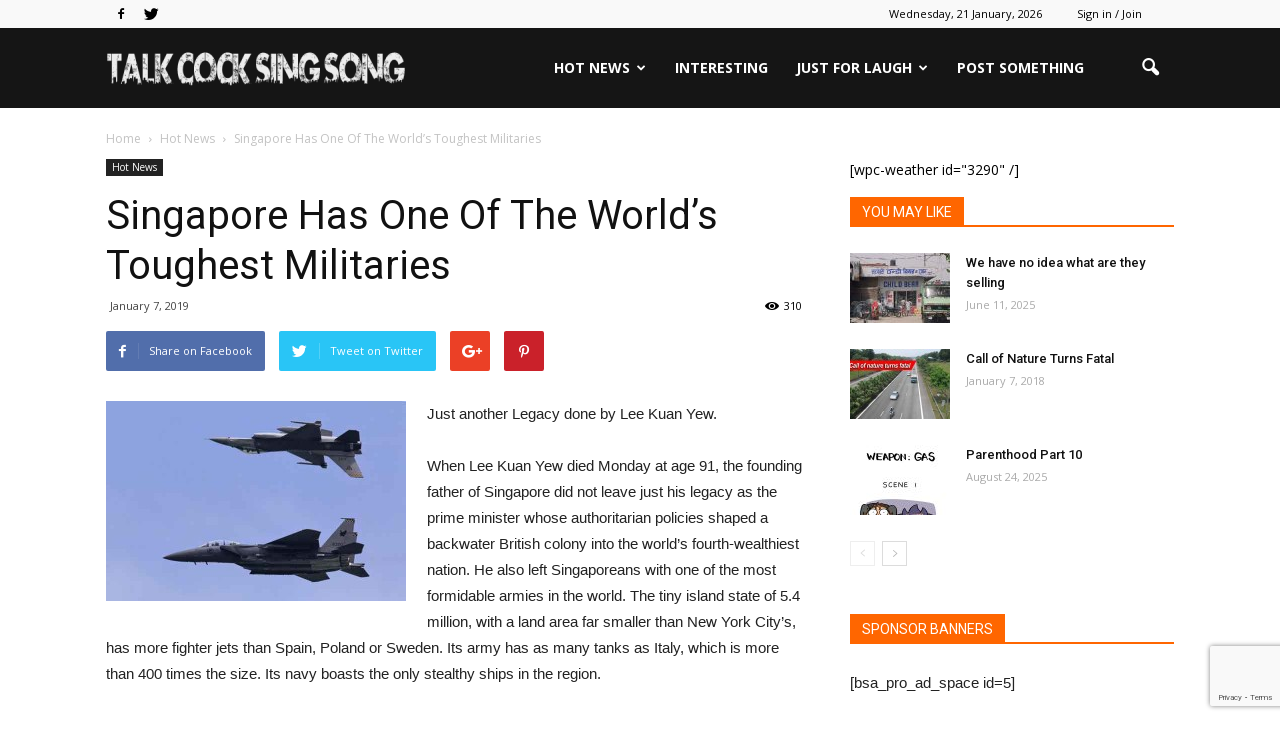

--- FILE ---
content_type: text/html; charset=UTF-8
request_url: https://www.talkcocksingsong.net/singapore-has-one-of-the-worlds-toughest-militaries/
body_size: 22282
content:
<!doctype html >
<!--[if IE 8]>    <html class="ie8" lang="en"> <![endif]-->
<!--[if IE 9]>    <html class="ie9" lang="en"> <![endif]-->
<!--[if gt IE 8]><!--> <html lang="en-US"> <!--<![endif]-->
<head>
    <title>Singapore Has One Of The World&#8217;s Toughest Militaries | Talk Cock Sing Song</title>
    <meta charset="UTF-8" />
    <meta http-equiv="Content-Type" content="text/html; charset=UTF-8">
    <meta name="viewport" content="width=device-width, initial-scale=1.0">
    <link rel="pingback" href="https://www.talkcocksingsong.net/kernel/xmlrpc.php" />
    <meta name='robots' content='max-image-preview:large' />
<meta property="og:image" content="https://www.talkcocksingsong.net/kernel/wp-content/uploads/2015/03/Singapore-Has-One-Of-The-Worlds-Toughest-Militaries-Talk-Cock-Sing-Song.jpg" /><meta name="author" content="admin">
<link rel="icon" type="image/png" href="https://www.talkcocksingsong.net/kernel/wp-content/uploads/2020/01/talkcocksingsong-favicon.png"><link rel='dns-prefetch' href='//www.google.com' />
<link rel='dns-prefetch' href='//fonts.googleapis.com' />
<link rel="alternate" type="application/rss+xml" title="Talk Cock Sing Song &raquo; Feed" href="https://www.talkcocksingsong.net/feed/" />
<link rel="alternate" type="application/rss+xml" title="Talk Cock Sing Song &raquo; Comments Feed" href="https://www.talkcocksingsong.net/comments/feed/" />
<link rel="alternate" type="application/rss+xml" title="Talk Cock Sing Song &raquo; Singapore Has One Of The World&#8217;s Toughest Militaries Comments Feed" href="https://www.talkcocksingsong.net/singapore-has-one-of-the-worlds-toughest-militaries/feed/" />
<script type="text/javascript">
window._wpemojiSettings = {"baseUrl":"https:\/\/s.w.org\/images\/core\/emoji\/14.0.0\/72x72\/","ext":".png","svgUrl":"https:\/\/s.w.org\/images\/core\/emoji\/14.0.0\/svg\/","svgExt":".svg","source":{"concatemoji":"https:\/\/www.talkcocksingsong.net\/kernel\/wp-includes\/js\/wp-emoji-release.min.js?ver=6.3.5"}};
/*! This file is auto-generated */
!function(i,n){var o,s,e;function c(e){try{var t={supportTests:e,timestamp:(new Date).valueOf()};sessionStorage.setItem(o,JSON.stringify(t))}catch(e){}}function p(e,t,n){e.clearRect(0,0,e.canvas.width,e.canvas.height),e.fillText(t,0,0);var t=new Uint32Array(e.getImageData(0,0,e.canvas.width,e.canvas.height).data),r=(e.clearRect(0,0,e.canvas.width,e.canvas.height),e.fillText(n,0,0),new Uint32Array(e.getImageData(0,0,e.canvas.width,e.canvas.height).data));return t.every(function(e,t){return e===r[t]})}function u(e,t,n){switch(t){case"flag":return n(e,"\ud83c\udff3\ufe0f\u200d\u26a7\ufe0f","\ud83c\udff3\ufe0f\u200b\u26a7\ufe0f")?!1:!n(e,"\ud83c\uddfa\ud83c\uddf3","\ud83c\uddfa\u200b\ud83c\uddf3")&&!n(e,"\ud83c\udff4\udb40\udc67\udb40\udc62\udb40\udc65\udb40\udc6e\udb40\udc67\udb40\udc7f","\ud83c\udff4\u200b\udb40\udc67\u200b\udb40\udc62\u200b\udb40\udc65\u200b\udb40\udc6e\u200b\udb40\udc67\u200b\udb40\udc7f");case"emoji":return!n(e,"\ud83e\udef1\ud83c\udffb\u200d\ud83e\udef2\ud83c\udfff","\ud83e\udef1\ud83c\udffb\u200b\ud83e\udef2\ud83c\udfff")}return!1}function f(e,t,n){var r="undefined"!=typeof WorkerGlobalScope&&self instanceof WorkerGlobalScope?new OffscreenCanvas(300,150):i.createElement("canvas"),a=r.getContext("2d",{willReadFrequently:!0}),o=(a.textBaseline="top",a.font="600 32px Arial",{});return e.forEach(function(e){o[e]=t(a,e,n)}),o}function t(e){var t=i.createElement("script");t.src=e,t.defer=!0,i.head.appendChild(t)}"undefined"!=typeof Promise&&(o="wpEmojiSettingsSupports",s=["flag","emoji"],n.supports={everything:!0,everythingExceptFlag:!0},e=new Promise(function(e){i.addEventListener("DOMContentLoaded",e,{once:!0})}),new Promise(function(t){var n=function(){try{var e=JSON.parse(sessionStorage.getItem(o));if("object"==typeof e&&"number"==typeof e.timestamp&&(new Date).valueOf()<e.timestamp+604800&&"object"==typeof e.supportTests)return e.supportTests}catch(e){}return null}();if(!n){if("undefined"!=typeof Worker&&"undefined"!=typeof OffscreenCanvas&&"undefined"!=typeof URL&&URL.createObjectURL&&"undefined"!=typeof Blob)try{var e="postMessage("+f.toString()+"("+[JSON.stringify(s),u.toString(),p.toString()].join(",")+"));",r=new Blob([e],{type:"text/javascript"}),a=new Worker(URL.createObjectURL(r),{name:"wpTestEmojiSupports"});return void(a.onmessage=function(e){c(n=e.data),a.terminate(),t(n)})}catch(e){}c(n=f(s,u,p))}t(n)}).then(function(e){for(var t in e)n.supports[t]=e[t],n.supports.everything=n.supports.everything&&n.supports[t],"flag"!==t&&(n.supports.everythingExceptFlag=n.supports.everythingExceptFlag&&n.supports[t]);n.supports.everythingExceptFlag=n.supports.everythingExceptFlag&&!n.supports.flag,n.DOMReady=!1,n.readyCallback=function(){n.DOMReady=!0}}).then(function(){return e}).then(function(){var e;n.supports.everything||(n.readyCallback(),(e=n.source||{}).concatemoji?t(e.concatemoji):e.wpemoji&&e.twemoji&&(t(e.twemoji),t(e.wpemoji)))}))}((window,document),window._wpemojiSettings);
</script>
<style type="text/css">
img.wp-smiley,
img.emoji {
	display: inline !important;
	border: none !important;
	box-shadow: none !important;
	height: 1em !important;
	width: 1em !important;
	margin: 0 0.07em !important;
	vertical-align: -0.1em !important;
	background: none !important;
	padding: 0 !important;
}
</style>
	<link rel='stylesheet' id='wp-block-library-css' href='https://www.talkcocksingsong.net/kernel/wp-includes/css/dist/block-library/style.min.css?ver=6.3.5' type='text/css' media='all' />
<style id='classic-theme-styles-inline-css' type='text/css'>
/*! This file is auto-generated */
.wp-block-button__link{color:#fff;background-color:#32373c;border-radius:9999px;box-shadow:none;text-decoration:none;padding:calc(.667em + 2px) calc(1.333em + 2px);font-size:1.125em}.wp-block-file__button{background:#32373c;color:#fff;text-decoration:none}
</style>
<style id='global-styles-inline-css' type='text/css'>
body{--wp--preset--color--black: #000000;--wp--preset--color--cyan-bluish-gray: #abb8c3;--wp--preset--color--white: #ffffff;--wp--preset--color--pale-pink: #f78da7;--wp--preset--color--vivid-red: #cf2e2e;--wp--preset--color--luminous-vivid-orange: #ff6900;--wp--preset--color--luminous-vivid-amber: #fcb900;--wp--preset--color--light-green-cyan: #7bdcb5;--wp--preset--color--vivid-green-cyan: #00d084;--wp--preset--color--pale-cyan-blue: #8ed1fc;--wp--preset--color--vivid-cyan-blue: #0693e3;--wp--preset--color--vivid-purple: #9b51e0;--wp--preset--gradient--vivid-cyan-blue-to-vivid-purple: linear-gradient(135deg,rgba(6,147,227,1) 0%,rgb(155,81,224) 100%);--wp--preset--gradient--light-green-cyan-to-vivid-green-cyan: linear-gradient(135deg,rgb(122,220,180) 0%,rgb(0,208,130) 100%);--wp--preset--gradient--luminous-vivid-amber-to-luminous-vivid-orange: linear-gradient(135deg,rgba(252,185,0,1) 0%,rgba(255,105,0,1) 100%);--wp--preset--gradient--luminous-vivid-orange-to-vivid-red: linear-gradient(135deg,rgba(255,105,0,1) 0%,rgb(207,46,46) 100%);--wp--preset--gradient--very-light-gray-to-cyan-bluish-gray: linear-gradient(135deg,rgb(238,238,238) 0%,rgb(169,184,195) 100%);--wp--preset--gradient--cool-to-warm-spectrum: linear-gradient(135deg,rgb(74,234,220) 0%,rgb(151,120,209) 20%,rgb(207,42,186) 40%,rgb(238,44,130) 60%,rgb(251,105,98) 80%,rgb(254,248,76) 100%);--wp--preset--gradient--blush-light-purple: linear-gradient(135deg,rgb(255,206,236) 0%,rgb(152,150,240) 100%);--wp--preset--gradient--blush-bordeaux: linear-gradient(135deg,rgb(254,205,165) 0%,rgb(254,45,45) 50%,rgb(107,0,62) 100%);--wp--preset--gradient--luminous-dusk: linear-gradient(135deg,rgb(255,203,112) 0%,rgb(199,81,192) 50%,rgb(65,88,208) 100%);--wp--preset--gradient--pale-ocean: linear-gradient(135deg,rgb(255,245,203) 0%,rgb(182,227,212) 50%,rgb(51,167,181) 100%);--wp--preset--gradient--electric-grass: linear-gradient(135deg,rgb(202,248,128) 0%,rgb(113,206,126) 100%);--wp--preset--gradient--midnight: linear-gradient(135deg,rgb(2,3,129) 0%,rgb(40,116,252) 100%);--wp--preset--font-size--small: 13px;--wp--preset--font-size--medium: 20px;--wp--preset--font-size--large: 36px;--wp--preset--font-size--x-large: 42px;--wp--preset--spacing--20: 0.44rem;--wp--preset--spacing--30: 0.67rem;--wp--preset--spacing--40: 1rem;--wp--preset--spacing--50: 1.5rem;--wp--preset--spacing--60: 2.25rem;--wp--preset--spacing--70: 3.38rem;--wp--preset--spacing--80: 5.06rem;--wp--preset--shadow--natural: 6px 6px 9px rgba(0, 0, 0, 0.2);--wp--preset--shadow--deep: 12px 12px 50px rgba(0, 0, 0, 0.4);--wp--preset--shadow--sharp: 6px 6px 0px rgba(0, 0, 0, 0.2);--wp--preset--shadow--outlined: 6px 6px 0px -3px rgba(255, 255, 255, 1), 6px 6px rgba(0, 0, 0, 1);--wp--preset--shadow--crisp: 6px 6px 0px rgba(0, 0, 0, 1);}:where(.is-layout-flex){gap: 0.5em;}:where(.is-layout-grid){gap: 0.5em;}body .is-layout-flow > .alignleft{float: left;margin-inline-start: 0;margin-inline-end: 2em;}body .is-layout-flow > .alignright{float: right;margin-inline-start: 2em;margin-inline-end: 0;}body .is-layout-flow > .aligncenter{margin-left: auto !important;margin-right: auto !important;}body .is-layout-constrained > .alignleft{float: left;margin-inline-start: 0;margin-inline-end: 2em;}body .is-layout-constrained > .alignright{float: right;margin-inline-start: 2em;margin-inline-end: 0;}body .is-layout-constrained > .aligncenter{margin-left: auto !important;margin-right: auto !important;}body .is-layout-constrained > :where(:not(.alignleft):not(.alignright):not(.alignfull)){max-width: var(--wp--style--global--content-size);margin-left: auto !important;margin-right: auto !important;}body .is-layout-constrained > .alignwide{max-width: var(--wp--style--global--wide-size);}body .is-layout-flex{display: flex;}body .is-layout-flex{flex-wrap: wrap;align-items: center;}body .is-layout-flex > *{margin: 0;}body .is-layout-grid{display: grid;}body .is-layout-grid > *{margin: 0;}:where(.wp-block-columns.is-layout-flex){gap: 2em;}:where(.wp-block-columns.is-layout-grid){gap: 2em;}:where(.wp-block-post-template.is-layout-flex){gap: 1.25em;}:where(.wp-block-post-template.is-layout-grid){gap: 1.25em;}.has-black-color{color: var(--wp--preset--color--black) !important;}.has-cyan-bluish-gray-color{color: var(--wp--preset--color--cyan-bluish-gray) !important;}.has-white-color{color: var(--wp--preset--color--white) !important;}.has-pale-pink-color{color: var(--wp--preset--color--pale-pink) !important;}.has-vivid-red-color{color: var(--wp--preset--color--vivid-red) !important;}.has-luminous-vivid-orange-color{color: var(--wp--preset--color--luminous-vivid-orange) !important;}.has-luminous-vivid-amber-color{color: var(--wp--preset--color--luminous-vivid-amber) !important;}.has-light-green-cyan-color{color: var(--wp--preset--color--light-green-cyan) !important;}.has-vivid-green-cyan-color{color: var(--wp--preset--color--vivid-green-cyan) !important;}.has-pale-cyan-blue-color{color: var(--wp--preset--color--pale-cyan-blue) !important;}.has-vivid-cyan-blue-color{color: var(--wp--preset--color--vivid-cyan-blue) !important;}.has-vivid-purple-color{color: var(--wp--preset--color--vivid-purple) !important;}.has-black-background-color{background-color: var(--wp--preset--color--black) !important;}.has-cyan-bluish-gray-background-color{background-color: var(--wp--preset--color--cyan-bluish-gray) !important;}.has-white-background-color{background-color: var(--wp--preset--color--white) !important;}.has-pale-pink-background-color{background-color: var(--wp--preset--color--pale-pink) !important;}.has-vivid-red-background-color{background-color: var(--wp--preset--color--vivid-red) !important;}.has-luminous-vivid-orange-background-color{background-color: var(--wp--preset--color--luminous-vivid-orange) !important;}.has-luminous-vivid-amber-background-color{background-color: var(--wp--preset--color--luminous-vivid-amber) !important;}.has-light-green-cyan-background-color{background-color: var(--wp--preset--color--light-green-cyan) !important;}.has-vivid-green-cyan-background-color{background-color: var(--wp--preset--color--vivid-green-cyan) !important;}.has-pale-cyan-blue-background-color{background-color: var(--wp--preset--color--pale-cyan-blue) !important;}.has-vivid-cyan-blue-background-color{background-color: var(--wp--preset--color--vivid-cyan-blue) !important;}.has-vivid-purple-background-color{background-color: var(--wp--preset--color--vivid-purple) !important;}.has-black-border-color{border-color: var(--wp--preset--color--black) !important;}.has-cyan-bluish-gray-border-color{border-color: var(--wp--preset--color--cyan-bluish-gray) !important;}.has-white-border-color{border-color: var(--wp--preset--color--white) !important;}.has-pale-pink-border-color{border-color: var(--wp--preset--color--pale-pink) !important;}.has-vivid-red-border-color{border-color: var(--wp--preset--color--vivid-red) !important;}.has-luminous-vivid-orange-border-color{border-color: var(--wp--preset--color--luminous-vivid-orange) !important;}.has-luminous-vivid-amber-border-color{border-color: var(--wp--preset--color--luminous-vivid-amber) !important;}.has-light-green-cyan-border-color{border-color: var(--wp--preset--color--light-green-cyan) !important;}.has-vivid-green-cyan-border-color{border-color: var(--wp--preset--color--vivid-green-cyan) !important;}.has-pale-cyan-blue-border-color{border-color: var(--wp--preset--color--pale-cyan-blue) !important;}.has-vivid-cyan-blue-border-color{border-color: var(--wp--preset--color--vivid-cyan-blue) !important;}.has-vivid-purple-border-color{border-color: var(--wp--preset--color--vivid-purple) !important;}.has-vivid-cyan-blue-to-vivid-purple-gradient-background{background: var(--wp--preset--gradient--vivid-cyan-blue-to-vivid-purple) !important;}.has-light-green-cyan-to-vivid-green-cyan-gradient-background{background: var(--wp--preset--gradient--light-green-cyan-to-vivid-green-cyan) !important;}.has-luminous-vivid-amber-to-luminous-vivid-orange-gradient-background{background: var(--wp--preset--gradient--luminous-vivid-amber-to-luminous-vivid-orange) !important;}.has-luminous-vivid-orange-to-vivid-red-gradient-background{background: var(--wp--preset--gradient--luminous-vivid-orange-to-vivid-red) !important;}.has-very-light-gray-to-cyan-bluish-gray-gradient-background{background: var(--wp--preset--gradient--very-light-gray-to-cyan-bluish-gray) !important;}.has-cool-to-warm-spectrum-gradient-background{background: var(--wp--preset--gradient--cool-to-warm-spectrum) !important;}.has-blush-light-purple-gradient-background{background: var(--wp--preset--gradient--blush-light-purple) !important;}.has-blush-bordeaux-gradient-background{background: var(--wp--preset--gradient--blush-bordeaux) !important;}.has-luminous-dusk-gradient-background{background: var(--wp--preset--gradient--luminous-dusk) !important;}.has-pale-ocean-gradient-background{background: var(--wp--preset--gradient--pale-ocean) !important;}.has-electric-grass-gradient-background{background: var(--wp--preset--gradient--electric-grass) !important;}.has-midnight-gradient-background{background: var(--wp--preset--gradient--midnight) !important;}.has-small-font-size{font-size: var(--wp--preset--font-size--small) !important;}.has-medium-font-size{font-size: var(--wp--preset--font-size--medium) !important;}.has-large-font-size{font-size: var(--wp--preset--font-size--large) !important;}.has-x-large-font-size{font-size: var(--wp--preset--font-size--x-large) !important;}
.wp-block-navigation a:where(:not(.wp-element-button)){color: inherit;}
:where(.wp-block-post-template.is-layout-flex){gap: 1.25em;}:where(.wp-block-post-template.is-layout-grid){gap: 1.25em;}
:where(.wp-block-columns.is-layout-flex){gap: 2em;}:where(.wp-block-columns.is-layout-grid){gap: 2em;}
.wp-block-pullquote{font-size: 1.5em;line-height: 1.6;}
</style>
<link rel='stylesheet' id='contact-form-7-css' href='https://www.talkcocksingsong.net/kernel/wp-content/plugins/contact-form-7/includes/css/styles.css?ver=5.2' type='text/css' media='all' />
<link rel='stylesheet' id='google_font_open_sans-css' href='https://fonts.googleapis.com/css?family=Open+Sans%3A300italic%2C400italic%2C600italic%2C400%2C600%2C700&#038;ver=6.3.5' type='text/css' media='all' />
<link rel='stylesheet' id='google_font_roboto-css' href='https://fonts.googleapis.com/css?family=Roboto%3A500%2C400italic%2C700%2C500italic%2C400%2C300&#038;ver=6.3.5' type='text/css' media='all' />
<link rel='stylesheet' id='td-theme-css' href='https://www.talkcocksingsong.net/kernel/wp-content/themes/Newspaper/style.css?ver=6.1c' type='text/css' media='all' />
<link rel='stylesheet' id='td-theme-child-css' href='https://www.talkcocksingsong.net/kernel/wp-content/themes/zero-singapore/style.css?ver=6.1c' type='text/css' media='all' />
<link rel='stylesheet' id='js_composer_front-css' href='https://www.talkcocksingsong.net/kernel/wp-content/plugins/js_composer/assets/css/js_composer.min.css?ver=4.11' type='text/css' media='all' />
<script type='text/javascript' src='https://www.talkcocksingsong.net/kernel/wp-includes/js/jquery/jquery.min.js?ver=3.7.0' id='jquery-core-js'></script>
<script type='text/javascript' src='https://www.talkcocksingsong.net/kernel/wp-includes/js/jquery/jquery-migrate.min.js?ver=3.4.1' id='jquery-migrate-js'></script>
<link rel="https://api.w.org/" href="https://www.talkcocksingsong.net/wp-json/" /><link rel="alternate" type="application/json" href="https://www.talkcocksingsong.net/wp-json/wp/v2/posts/3226" /><link rel="EditURI" type="application/rsd+xml" title="RSD" href="https://www.talkcocksingsong.net/kernel/xmlrpc.php?rsd" />
<meta name="generator" content="WordPress 6.3.5" />
<link rel="canonical" href="https://www.talkcocksingsong.net/singapore-has-one-of-the-worlds-toughest-militaries/" />
<link rel='shortlink' href='https://www.talkcocksingsong.net/?p=3226' />
<link rel="alternate" type="application/json+oembed" href="https://www.talkcocksingsong.net/wp-json/oembed/1.0/embed?url=https%3A%2F%2Fwww.talkcocksingsong.net%2Fsingapore-has-one-of-the-worlds-toughest-militaries%2F" />
<link rel="alternate" type="text/xml+oembed" href="https://www.talkcocksingsong.net/wp-json/oembed/1.0/embed?url=https%3A%2F%2Fwww.talkcocksingsong.net%2Fsingapore-has-one-of-the-worlds-toughest-militaries%2F&#038;format=xml" />
<!--[if lt IE 9]><script src="https://html5shim.googlecode.com/svn/trunk/html5.js"></script><![endif]-->
    <meta name="generator" content="Powered by Visual Composer - drag and drop page builder for WordPress."/>
<!--[if lte IE 9]><link rel="stylesheet" type="text/css" href="https://www.talkcocksingsong.net/kernel/wp-content/plugins/js_composer/assets/css/vc_lte_ie9.min.css" media="screen"><![endif]--><!--[if IE  8]><link rel="stylesheet" type="text/css" href="https://www.talkcocksingsong.net/kernel/wp-content/plugins/js_composer/assets/css/vc-ie8.min.css" media="screen"><![endif]-->
<!-- JS generated by theme -->

<script>
    

var tdBlocksArray = []; //here we store all the items for the current page

//td_block class - each ajax block uses a object of this class for requests
function tdBlock() {
    this.id = '';
    this.block_type = 1; //block type id (1-234 etc)
    this.atts = '';
    this.td_column_number = '';
    this.td_current_page = 1; //
    this.post_count = 0; //from wp
    this.found_posts = 0; //from wp
    this.max_num_pages = 0; //from wp
    this.td_filter_value = ''; //current live filter value
    this.is_ajax_running = false;
    this.td_user_action = ''; // load more or infinite loader (used by the animation)
    this.header_color = '';
    this.ajax_pagination_infinite_stop = ''; //show load more at page x
}

    
    
        // td_js_generator - mini detector
        (function(){
            var htmlTag = document.getElementsByTagName("html")[0];

            if ( navigator.userAgent.indexOf("MSIE 10.0") > -1 ) {
                htmlTag.className += ' ie10';
            }

            if ( !!navigator.userAgent.match(/Trident.*rv\:11\./) ) {
                htmlTag.className += ' ie11';
            }

            if ( /(iPad|iPhone|iPod)/g.test(navigator.userAgent) ) {
                htmlTag.className += ' td-md-is-ios';
            }

            var user_agent = navigator.userAgent.toLowerCase();
            if ( user_agent.indexOf("android") > -1 ) {
                htmlTag.className += ' td-md-is-android';
            }

            if ( -1 !== navigator.userAgent.indexOf('Mac OS X')  ) {
                htmlTag.className += ' td-md-is-os-x';
            }

            if ( /chrom(e|ium)/.test(navigator.userAgent.toLowerCase()) ) {
               htmlTag.className += ' td-md-is-chrome';
            }

            if ( -1 !== navigator.userAgent.indexOf('Firefox') ) {
                htmlTag.className += ' td-md-is-firefox';
            }

            if ( -1 !== navigator.userAgent.indexOf('Safari') && -1 === navigator.userAgent.indexOf('Chrome') ) {
                htmlTag.className += ' td-md-is-safari';
            }

        })();




        var tdLocalCache = {};

        ( function () {
            "use strict";

            tdLocalCache = {
                data: {},
                remove: function (resource_id) {
                    delete tdLocalCache.data[resource_id];
                },
                exist: function (resource_id) {
                    return tdLocalCache.data.hasOwnProperty(resource_id) && tdLocalCache.data[resource_id] !== null;
                },
                get: function (resource_id) {
                    return tdLocalCache.data[resource_id];
                },
                set: function (resource_id, cachedData) {
                    tdLocalCache.remove(resource_id);
                    tdLocalCache.data[resource_id] = cachedData;
                }
            };
        })();

    
    
var tds_smooth_scroll=true;
var td_viewport_interval_list=[{"limitBottom":767,"sidebarWidth":228},{"limitBottom":1018,"sidebarWidth":300},{"limitBottom":1140,"sidebarWidth":324}];
var td_animation_stack_effect="type0";
var tds_animation_stack=true;
var td_animation_stack_specific_selectors=".entry-thumb, img";
var td_animation_stack_general_selectors=".td-animation-stack img, .post img";
var td_ajax_url="https:\/\/www.talkcocksingsong.net\/kernel\/wp-admin\/admin-ajax.php?td_theme_name=Newspaper&v=6.7";
var td_get_template_directory_uri="https:\/\/www.talkcocksingsong.net\/kernel\/wp-content\/themes\/Newspaper";
var tds_snap_menu="smart_snap_always";
var tds_logo_on_sticky="show_header_logo";
var tds_header_style="6";
var td_please_wait="Please wait...";
var td_email_user_pass_incorrect="User or password incorrect!";
var td_email_user_incorrect="Email or username incorrect!";
var td_email_incorrect="Email incorrect!";
var tds_more_articles_on_post_enable="show";
var tds_more_articles_on_post_time_to_wait="";
var tds_more_articles_on_post_pages_distance_from_top=0;
var tds_theme_color_site_wide="#ff6600";
var tds_smart_sidebar="enabled";
var tdThemeName="Newspaper";
var td_magnific_popup_translation_tPrev="Previous (Left arrow key)";
var td_magnific_popup_translation_tNext="Next (Right arrow key)";
var td_magnific_popup_translation_tCounter="%curr% of %total%";
var td_magnific_popup_translation_ajax_tError="The content from %url% could not be loaded.";
var td_magnific_popup_translation_image_tError="The image #%curr% could not be loaded.";
var td_ad_background_click_link="";
var td_ad_background_click_target="";
</script>


<!-- Header style compiled by theme -->

<style>
    
.td-header-wrap .black-menu .sf-menu > .current-menu-item > a,
    .td-header-wrap .black-menu .sf-menu > .current-menu-ancestor > a,
    .td-header-wrap .black-menu .sf-menu > .current-category-ancestor > a,
    .td-header-wrap .black-menu .sf-menu > li > a:hover,
    .td-header-wrap .black-menu .sf-menu > .sfHover > a,
    .td-header-style-12 .td-header-menu-wrap-full,
    .sf-menu > .current-menu-item > a:after,
    .sf-menu > .current-menu-ancestor > a:after,
    .sf-menu > .current-category-ancestor > a:after,
    .sf-menu > li:hover > a:after,
    .sf-menu > .sfHover > a:after,
    .sf-menu ul .td-menu-item > a:hover,
    .sf-menu ul .sfHover > a,
    .sf-menu ul .current-menu-ancestor > a,
    .sf-menu ul .current-category-ancestor > a,
    .sf-menu ul .current-menu-item > a,
    .td-header-style-12 .td-affix,
    .header-search-wrap .td-drop-down-search:after,
    .header-search-wrap .td-drop-down-search .btn:hover,
    input[type=submit]:hover,
    .td-read-more a,
    .td-post-category:hover,
    .td-grid-style-1.td-hover-1 .td-big-grid-post:hover .td-post-category,
    .td-grid-style-5.td-hover-1 .td-big-grid-post:hover .td-post-category,
    .td_top_authors .td-active .td-author-post-count,
    .td_top_authors .td-active .td-author-comments-count,
    .td_top_authors .td_mod_wrap:hover .td-author-post-count,
    .td_top_authors .td_mod_wrap:hover .td-author-comments-count,
    .td-404-sub-sub-title a:hover,
    .td-search-form-widget .wpb_button:hover,
    .td-rating-bar-wrap div,
    .td_category_template_3 .td-current-sub-category,
    .td-login-wrap .btn,
    .td_display_err,
    .td_display_msg_ok,
    .dropcap,
    .td_wrapper_video_playlist .td_video_controls_playlist_wrapper,
    .wpb_default,
    .wpb_default:hover,
    .td-left-smart-list:hover,
    .td-right-smart-list:hover,
    .woocommerce-checkout .woocommerce input.button:hover,
    .woocommerce-page .woocommerce a.button:hover,
    .woocommerce-account div.woocommerce .button:hover,
    #bbpress-forums button:hover,
    .bbp_widget_login .button:hover,
    .td-footer-wrapper .td-post-category,
    .td-footer-wrapper .widget_product_search input[type="submit"]:hover,
    .woocommerce .product a.button:hover,
    .woocommerce .product #respond input#submit:hover,
    .woocommerce .checkout input#place_order:hover,
    .woocommerce .woocommerce.widget .button:hover,
    .single-product .product .summary .cart .button:hover,
    .woocommerce-cart .woocommerce table.cart .button:hover,
    .woocommerce-cart .woocommerce .shipping-calculator-form .button:hover,
    .td-next-prev-wrap a:hover,
    .td-load-more-wrap a:hover,
    .td-post-small-box a:hover,
    .page-nav .current,
    .page-nav:first-child > div,
    .td_category_template_8 .td-category-header .td-category a.td-current-sub-category,
    .td_category_template_4 .td-category-siblings .td-category a:hover,
    #bbpress-forums .bbp-pagination .current,
    #bbpress-forums #bbp-single-user-details #bbp-user-navigation li.current a,
    .td-theme-slider:hover .slide-meta-cat a,
    a.vc_btn-black:hover,
    .td-trending-now-wrapper:hover .td-trending-now-title,
    .td-scroll-up-visible,
    .td-mobile-close a,
    .td-smart-list-button:hover,
    .td-weather-information:before,
    .td-weather-week:before {
        background-color: #ff6600;
    }

    .woocommerce .woocommerce-message .button:hover,
    .woocommerce .woocommerce-error .button:hover,
    .woocommerce .woocommerce-info .button:hover {
        background-color: #ff6600 !important;
    }

    .woocommerce .product .onsale,
    .woocommerce.widget .ui-slider .ui-slider-handle {
        background: none #ff6600;
    }

    .woocommerce.widget.widget_layered_nav_filters ul li a {
        background: none repeat scroll 0 0 #ff6600 !important;
    }

    a,
    cite a:hover,
    .td_mega_menu_sub_cats .cur-sub-cat,
    .td-mega-span h3 a:hover,
    .td_mod_mega_menu:hover .entry-title a,
    .header-search-wrap .result-msg a:hover,
    .top-header-menu li a:hover,
    .top-header-menu .current-menu-item > a,
    .top-header-menu .current-menu-ancestor > a,
    .top-header-menu .current-category-ancestor > a,
    .td-social-icon-wrap > a:hover,
    .td-header-sp-top-widget .td-social-icon-wrap a:hover,
    .td-page-content blockquote p,
    .td-post-content blockquote p,
    .mce-content-body blockquote p,
    .comment-content blockquote p,
    .wpb_text_column blockquote p,
    .td_block_text_with_title blockquote p,
    .td_module_wrap:hover .entry-title a,
    .td-subcat-filter .td-subcat-list a:hover,
    .td-subcat-filter .td-subcat-dropdown a:hover,
    .td_quote_on_blocks,
    .dropcap2,
    .dropcap3,
    .td_top_authors .td-active .td-authors-name a,
    .td_top_authors .td_mod_wrap:hover .td-authors-name a,
    .td-post-next-prev-content a:hover,
    .author-box-wrap .td-author-social a:hover,
    .td-author-name a:hover,
    .td-author-url a:hover,
    .td_mod_related_posts:hover h3 > a,
    .td-post-template-11 .td-related-title .td-related-left:hover,
    .td-post-template-11 .td-related-title .td-related-right:hover,
    .td-post-template-11 .td-related-title .td-cur-simple-item,
    .td-post-template-11 .td_block_related_posts .td-next-prev-wrap a:hover,
    .comment-reply-link:hover,
    .logged-in-as a:hover,
    #cancel-comment-reply-link:hover,
    .td-search-query,
    .td-category-header .td-pulldown-category-filter-link:hover,
    .td-category-siblings .td-subcat-dropdown a:hover,
    .td-category-siblings .td-subcat-dropdown a.td-current-sub-category,
    .td-login-wrap .td-login-info-text a:hover,
    .widget a:hover,
    .widget_calendar tfoot a:hover,
    .woocommerce a.added_to_cart:hover,
    #bbpress-forums li.bbp-header .bbp-reply-content span a:hover,
    #bbpress-forums .bbp-forum-freshness a:hover,
    #bbpress-forums .bbp-topic-freshness a:hover,
    #bbpress-forums .bbp-forums-list li a:hover,
    #bbpress-forums .bbp-forum-title:hover,
    #bbpress-forums .bbp-topic-permalink:hover,
    #bbpress-forums .bbp-topic-started-by a:hover,
    #bbpress-forums .bbp-topic-started-in a:hover,
    #bbpress-forums .bbp-body .super-sticky li.bbp-topic-title .bbp-topic-permalink,
    #bbpress-forums .bbp-body .sticky li.bbp-topic-title .bbp-topic-permalink,
    .widget_display_replies .bbp-author-name,
    .widget_display_topics .bbp-author-name,
    .footer-email-wrap a,
    .td-subfooter-menu li a:hover,
    .footer-social-wrap a:hover,
    a.vc_btn-black:hover,
    .td-mobile-content li a:hover,
    .td-mobile-content .sfHover > a,
    .td-mobile-content .current-menu-item > a,
    .td-mobile-content .current-menu-ancestor > a,
    .td-mobile-content .current-category-ancestor > a,
    .td-smart-list-dropdown-wrap .td-smart-list-button:hover {
        color: #ff6600;
    }

    .td_login_tab_focus,
    a.vc_btn-black.vc_btn_square_outlined:hover,
    a.vc_btn-black.vc_btn_outlined:hover,
    .td-mega-menu-page .wpb_content_element ul li a:hover {
        color: #ff6600 !important;
    }

    .td-next-prev-wrap a:hover,
    .td-load-more-wrap a:hover,
    .td-post-small-box a:hover,
    .page-nav .current,
    .page-nav:first-child > div,
    .td_category_template_8 .td-category-header .td-category a.td-current-sub-category,
    .td_category_template_4 .td-category-siblings .td-category a:hover,
    #bbpress-forums .bbp-pagination .current,
    .td-login-panel-title,
    .post .td_quote_box,
    .page .td_quote_box,
    a.vc_btn-black:hover {
        border-color: #ff6600;
    }

    .td_wrapper_video_playlist .td_video_currently_playing:after {
        border-color: #ff6600 !important;
    }

    .header-search-wrap .td-drop-down-search:before {
        border-color: transparent transparent #ff6600 transparent;
    }

    .block-title > span,
    .block-title > a,
    .block-title > label,
    .widgettitle,
    .widgettitle:after,
    .td-trending-now-title,
    .td-trending-now-wrapper:hover .td-trending-now-title,
    .wpb_tabs li.ui-tabs-active a,
    .wpb_tabs li:hover a,
    .vc_tta-container .vc_tta-color-grey.vc_tta-tabs-position-top.vc_tta-style-classic .vc_tta-tabs-container .vc_tta-tab.vc_active > a,
    .vc_tta-container .vc_tta-color-grey.vc_tta-tabs-position-top.vc_tta-style-classic .vc_tta-tabs-container .vc_tta-tab:hover > a,
    .td-related-title .td-cur-simple-item,
    .woocommerce .product .products h2,
    .td-subcat-filter .td-subcat-dropdown:hover .td-subcat-more {
    	background-color: #ff6600;
    }

    .woocommerce div.product .woocommerce-tabs ul.tabs li.active {
    	background-color: #ff6600 !important;
    }

    .block-title,
    .td-related-title,
    .wpb_tabs .wpb_tabs_nav,
    .vc_tta-container .vc_tta-color-grey.vc_tta-tabs-position-top.vc_tta-style-classic .vc_tta-tabs-container,
    .woocommerce div.product .woocommerce-tabs ul.tabs:before {
        border-color: #ff6600;
    }
    .td_block_wrap .td-subcat-item .td-cur-simple-item {
	    color: #ff6600;
	}


    
    .td-grid-style-4 .entry-title
    {
        background-color: rgba(255, 102, 0, 0.7);
    }

    
    .block-title > span,
    .block-title > a,
    .block-title > label,
    .widgettitle,
    .widgettitle:after,
    .td-trending-now-title,
    .td-trending-now-wrapper:hover .td-trending-now-title,
    .wpb_tabs li.ui-tabs-active a,
    .wpb_tabs li:hover a,
    .vc_tta-container .vc_tta-color-grey.vc_tta-tabs-position-top.vc_tta-style-classic .vc_tta-tabs-container .vc_tta-tab.vc_active > a,
    .vc_tta-container .vc_tta-color-grey.vc_tta-tabs-position-top.vc_tta-style-classic .vc_tta-tabs-container .vc_tta-tab:hover > a,
    .td-related-title .td-cur-simple-item,
    .woocommerce .product .products h2,
    .td-subcat-filter .td-subcat-dropdown:hover .td-subcat-more,
    .td-weather-information:before,
    .td-weather-week:before {
        background-color: #222222;
    }

    .woocommerce div.product .woocommerce-tabs ul.tabs li.active {
    	background-color: #222222 !important;
    }

    .block-title,
    .td-related-title,
    .wpb_tabs .wpb_tabs_nav,
    .vc_tta-container .vc_tta-color-grey.vc_tta-tabs-position-top.vc_tta-style-classic .vc_tta-tabs-container,
    .woocommerce div.product .woocommerce-tabs ul.tabs:before {
        border-color: #222222;
    }
</style>

<script>
  (function(i,s,o,g,r,a,m){i['GoogleAnalyticsObject']=r;i[r]=i[r]||function(){
  (i[r].q=i[r].q||[]).push(arguments)},i[r].l=1*new Date();a=s.createElement(o),
  m=s.getElementsByTagName(o)[0];a.async=1;a.src=g;m.parentNode.insertBefore(a,m)
  })(window,document,'script','//www.google-analytics.com/analytics.js','ga');

  ga('create', 'UA-41097417-1', 'auto');
  ga('send', 'pageview');

</script><link rel="icon" href="https://www.talkcocksingsong.net/kernel/wp-content/uploads/2020/01/talkcocksingsong-favicon.png" sizes="32x32" />
<link rel="icon" href="https://www.talkcocksingsong.net/kernel/wp-content/uploads/2020/01/talkcocksingsong-favicon.png" sizes="192x192" />
<link rel="apple-touch-icon" href="https://www.talkcocksingsong.net/kernel/wp-content/uploads/2020/01/talkcocksingsong-favicon.png" />
<meta name="msapplication-TileImage" content="https://www.talkcocksingsong.net/kernel/wp-content/uploads/2020/01/talkcocksingsong-favicon.png" />
<noscript><style type="text/css"> .wpb_animate_when_almost_visible { opacity: 1; }</style></noscript></head>

<body class="post-template-default single single-post postid-3226 single-format-standard singapore-has-one-of-the-worlds-toughest-militaries single_template_1 wpb-js-composer js-comp-ver-4.11 vc_responsive td-animation-stack-type0 td-full-layout" itemscope="itemscope" itemtype="https://schema.org/WebPage">


<div class="td-scroll-up"><i class="td-icon-menu-up"></i></div>

<div id="td-outer-wrap">

    <div class="td-transition-content-and-menu td-mobile-nav-wrap">
        <div id="td-mobile-nav">
    <!-- mobile menu close -->
    <div class="td-mobile-close">
        <a href="#">CLOSE</a>
        <div class="td-nav-triangle"></div>
    </div>

    <div class="td-mobile-content">
        <div class="menu-main-navigation-container"><ul id="menu-main-navigation" class=""><li id="menu-item-3947" class="menu-item menu-item-type-post_type menu-item-object-page menu-item-home menu-item-first menu-item-3947"><a href="https://www.talkcocksingsong.net/"><i class="fa fa-home td-only-icon"></i></a></li>
<li id="menu-item-4147" class="menu-item menu-item-type-taxonomy menu-item-object-category current-post-ancestor current-menu-parent current-post-parent menu-item-4147"><a href="https://www.talkcocksingsong.net/category/hot-news/">Hot News</a></li>
<li id="menu-item-4597" class="menu-item menu-item-type-taxonomy menu-item-object-category menu-item-4597"><a href="https://www.talkcocksingsong.net/category/interesting/">Interesting</a></li>
<li id="menu-item-3949" class="menu-item menu-item-type-taxonomy menu-item-object-category menu-item-3949"><a href="https://www.talkcocksingsong.net/category/just-for-laugh/">Just for Laugh</a></li>
<li id="menu-item-3992" class="menu-item menu-item-type-post_type menu-item-object-page menu-item-3992"><a href="https://www.talkcocksingsong.net/post-something/">Post Something</a></li>
</ul></div>    </div>
</div>    </div>

        <div class="td-transition-content-and-menu td-content-wrap">



<!--
Header style 6
-->

<div class="td-header-wrap td-header-style-6">

    <div class="td-header-top-menu-full">
        <div class="td-container td-header-row td-header-top-menu">
            
    <div class="top-bar-style-2">
        <div class="td-header-sp-top-widget">
    <span class="td-social-icon-wrap"><a target="_blank" href="https://www.facebook.com/TalkCockSingSongSG/" title="Facebook"><i class="td-icon-font td-icon-facebook"></i></a></span><span class="td-social-icon-wrap"><a target="_blank" href="https://twitter.com/TCSS_Singapore" title="Twitter"><i class="td-icon-font td-icon-twitter"></i></a></span></div>
        
<div class="td-header-sp-top-menu">


	<div class="td_data_time">Wednesday, 21 January, 2026</div>
                <ul class="top-header-menu td_ul_login"><li class="menu-item"><a class="td-login-modal-js menu-item" href="#login-form" data-effect="mpf-td-login-effect">Sign in / Join</a><span class="td-sp-ico-login td_sp_login_ico_style"></span></li></ul>
                <div  id="login-form" class="white-popup-block mfp-hide mfp-with-anim">
                    <ul class="td-login-tabs">
                        <li><a id="login-link" class="td_login_tab_focus">LOG IN</a></li>
                    </ul>



                    <div class="td-login-wrap">
                        <div class="td_display_err"></div>

                        <div id="td-login-div" class="">
                            <div class="td-login-panel-title">Welcome! Log into your account</div>
                            <input class="td-login-input" type="text" name="login_email" id="login_email" placeholder="your username" value="" required>
                            <input class="td-login-input" type="password" name="login_pass" id="login_pass" value="" placeholder="your password" required>
                            <input type="button" name="login_button" id="login_button" class="wpb_button btn td-login-button" value="Log In">


                            <div class="td-login-info-text"><a href="#" id="forgot-pass-link">Forgot your password?</a></div>


                        </div>

                        

                         <div id="td-forgot-pass-div" class="td-dispaly-none">
                            <div class="td-login-panel-title">Recover your password</div>
                            <input class="td-login-input" type="text" name="forgot_email" id="forgot_email" placeholder="your email" value="" required>
                            <input type="button" name="forgot_button" id="forgot_button" class="wpb_button btn td-login-button" value="Send My Pass">
                        </div>




                    </div>
                </div>
                </div>
    </div>

         </div>
    </div>

    <div class="td-header-menu-wrap-full">
        <div class="td-header-menu-wrap">
            <div class="td-container td-header-row td-header-main-menu black-menu">
                <div id="td-header-menu">
    <div id="td-top-mobile-toggle"><a href="#"><i class="td-icon-font td-icon-mobile"></i></a></div>
    <div class="td-main-menu-logo">
                <a href="https://www.talkcocksingsong.net/"><img src="https://www.talkcocksingsong.net/kernel/wp-content/uploads/2015/05/talk-cock-sing-song-web-logo-300x35.png" alt=""/></a>
        </div>
    <div class="menu-main-navigation-container"><ul id="menu-main-navigation-1" class="sf-menu"><li class="menu-item menu-item-type-post_type menu-item-object-page menu-item-home menu-item-first td-menu-item td-normal-menu menu-item-3947"><a href="https://www.talkcocksingsong.net/"><i class="fa fa-home td-only-icon"></i></a></li>
<li class="menu-item menu-item-type-taxonomy menu-item-object-category current-post-ancestor current-menu-parent current-post-parent td-menu-item td-mega-menu menu-item-4147"><a href="https://www.talkcocksingsong.net/category/hot-news/">Hot News</a>
<ul class="sub-menu">
	<li id="menu-item-0" class="menu-item-0"><div class="td-container-border"><div class="td-mega-grid"><script>var block_td_uid_1_6970588f1a0c8 = new tdBlock();
block_td_uid_1_6970588f1a0c8.id = "td_uid_1_6970588f1a0c8";
block_td_uid_1_6970588f1a0c8.atts = '{"limit":"5","td_column_number":3,"ajax_pagination":"next_prev","category_id":"1","show_child_cat":30,"td_ajax_filter_type":"td_category_ids_filter","td_ajax_preloading":"preload","class":"td_uid_1_6970588f1a0c8_rand"}';
block_td_uid_1_6970588f1a0c8.td_column_number = "3";
block_td_uid_1_6970588f1a0c8.block_type = "td_block_mega_menu";
block_td_uid_1_6970588f1a0c8.post_count = "5";
block_td_uid_1_6970588f1a0c8.found_posts = "304";
block_td_uid_1_6970588f1a0c8.header_color = "";
block_td_uid_1_6970588f1a0c8.ajax_pagination_infinite_stop = "";
block_td_uid_1_6970588f1a0c8.max_num_pages = "61";
tdBlocksArray.push(block_td_uid_1_6970588f1a0c8);
</script><div class="td_block_wrap td_block_mega_menu td_uid_1_6970588f1a0c8_rand  td-no-subcats td_with_ajax_pagination td-pb-border-top"><div id=td_uid_1_6970588f1a0c8 class="td_block_inner"><div class="td-mega-row"><div class="td-mega-span">
        <div class="td_module_mega_menu td_mod_mega_menu">
            <div class="td-module-image">
                <div class="td-module-thumb"><a href="https://www.talkcocksingsong.net/we-need-more-water-pressure/" rel="bookmark" title="We need more Water Pressure"><img width="218" height="150" class="entry-thumb" src="https://www.talkcocksingsong.net/kernel/wp-content/uploads/2021/03/We-need-more-Water-Pressure-Talk-Cock-Sing-Song-218x150.jpg" alt="We need more Water Pressure Talk Cock Sing Song" title="We need more Water Pressure"/></a></div>                <a href="https://www.talkcocksingsong.net/category/hot-news/" class="td-post-category">Hot News</a>            </div>

            <div class="item-details">
                <h3 class="entry-title td-module-title"><a href="https://www.talkcocksingsong.net/we-need-more-water-pressure/" rel="bookmark" title="We need more Water Pressure">We need more Water Pressure</a></h3>            </div>
        </div>
        </div><div class="td-mega-span">
        <div class="td_module_mega_menu td_mod_mega_menu">
            <div class="td-module-image">
                <div class="td-module-thumb"><a href="https://www.talkcocksingsong.net/parkour-training-using-wheelchair/" rel="bookmark" title="Parkour training using Wheelchair?"><img width="218" height="150" class="entry-thumb" src="https://www.talkcocksingsong.net/kernel/wp-content/uploads/2021/03/Parkour-training-using-Wheelchair-Talk-Cock-Sing-Song-218x150.jpg" alt="Parkour training using Wheelchair Talk Cock Sing Song" title="Parkour training using Wheelchair?"/></a></div>                <a href="https://www.talkcocksingsong.net/category/hot-news/" class="td-post-category">Hot News</a>            </div>

            <div class="item-details">
                <h3 class="entry-title td-module-title"><a href="https://www.talkcocksingsong.net/parkour-training-using-wheelchair/" rel="bookmark" title="Parkour training using Wheelchair?">Parkour training using Wheelchair?</a></h3>            </div>
        </div>
        </div><div class="td-mega-span">
        <div class="td_module_mega_menu td_mod_mega_menu">
            <div class="td-module-image">
                <div class="td-module-thumb"><a href="https://www.talkcocksingsong.net/maid-abusers-given-jail-terms/" rel="bookmark" title="Maid Abusers Given Jail Terms"><img width="218" height="150" class="entry-thumb" src="https://www.talkcocksingsong.net/kernel/wp-content/uploads/2020/08/Maid-Abusers-Given-Jail-Terms-Talk-Cock-Sing-Song-218x150.jpg" alt="Maid Abusers Given Jail Terms Talk Cock Sing Song" title="Maid Abusers Given Jail Terms"/></a></div>                <a href="https://www.talkcocksingsong.net/category/hot-news/" class="td-post-category">Hot News</a>            </div>

            <div class="item-details">
                <h3 class="entry-title td-module-title"><a href="https://www.talkcocksingsong.net/maid-abusers-given-jail-terms/" rel="bookmark" title="Maid Abusers Given Jail Terms">Maid Abusers Given Jail Terms</a></h3>            </div>
        </div>
        </div><div class="td-mega-span">
        <div class="td_module_mega_menu td_mod_mega_menu">
            <div class="td-module-image">
                <div class="td-module-thumb"><a href="https://www.talkcocksingsong.net/japanese-soldier-who-continued-fighting-wwii-29-years-after-war-ends/" rel="bookmark" title="Japanese Soldier who Continued Fighting WWII 29 Years after War Ends"><img width="218" height="150" class="entry-thumb" src="https://www.talkcocksingsong.net/kernel/wp-content/uploads/2013/09/Japanese-Soldier-who-Continued-Fighting-WWII-29-Years-after-War-Ends-Talk-Cock-Sing-Song-218x150.jpg" alt="Japanese Soldier who Continued Fighting WWII 29 Years after War Ends Talk Cock Sing Song" title="Japanese Soldier who Continued Fighting WWII 29 Years after War Ends"/></a></div>                <a href="https://www.talkcocksingsong.net/category/hot-news/" class="td-post-category">Hot News</a>            </div>

            <div class="item-details">
                <h3 class="entry-title td-module-title"><a href="https://www.talkcocksingsong.net/japanese-soldier-who-continued-fighting-wwii-29-years-after-war-ends/" rel="bookmark" title="Japanese Soldier who Continued Fighting WWII 29 Years after War Ends">Japanese Soldier who Continued Fighting WWII 29 Years after War Ends</a></h3>            </div>
        </div>
        </div><div class="td-mega-span">
        <div class="td_module_mega_menu td_mod_mega_menu">
            <div class="td-module-image">
                <div class="td-module-thumb"><a href="https://www.talkcocksingsong.net/the-ghost-of-ayrton-senna-suzuka-1989/" rel="bookmark" title="The ghost of Ayrton Senna, Suzuka 1989"><img width="218" height="150" class="entry-thumb" src="https://www.talkcocksingsong.net/kernel/wp-content/uploads/2013/09/maxresdefault-1-218x150.jpg" alt="" title="The ghost of Ayrton Senna, Suzuka 1989"/><span class="td-video-play-ico"><img width="40" class="td-retina" src="https://www.talkcocksingsong.net/kernel/wp-content/themes/Newspaper/images/icons/ico-video-large.png" alt="video"/></span></a></div>                <a href="https://www.talkcocksingsong.net/category/hot-news/" class="td-post-category">Hot News</a>            </div>

            <div class="item-details">
                <h3 class="entry-title td-module-title"><a href="https://www.talkcocksingsong.net/the-ghost-of-ayrton-senna-suzuka-1989/" rel="bookmark" title="The ghost of Ayrton Senna, Suzuka 1989">The ghost of Ayrton Senna, Suzuka 1989</a></h3>            </div>
        </div>
        </div></div></div><div class="td-next-prev-wrap"><a href="#" class="td-ajax-prev-page ajax-page-disabled" id="prev-page-td_uid_1_6970588f1a0c8" data-td_block_id="td_uid_1_6970588f1a0c8"><i class="td-icon-font td-icon-menu-left"></i></a><a href="#"  class="td-ajax-next-page" id="next-page-td_uid_1_6970588f1a0c8" data-td_block_id="td_uid_1_6970588f1a0c8"><i class="td-icon-font td-icon-menu-right"></i></a></div><div class="clearfix"></div></div> <!-- ./block1 --></div></div></li>
</ul>
</li>
<li class="menu-item menu-item-type-taxonomy menu-item-object-category td-menu-item td-normal-menu menu-item-4597"><a href="https://www.talkcocksingsong.net/category/interesting/">Interesting</a></li>
<li class="menu-item menu-item-type-taxonomy menu-item-object-category td-menu-item td-mega-menu menu-item-3949"><a href="https://www.talkcocksingsong.net/category/just-for-laugh/">Just for Laugh</a>
<ul class="sub-menu">
	<li class="menu-item-0"><div class="td-container-border"><div class="td-mega-grid"><script>var block_td_uid_2_6970588f26e0d = new tdBlock();
block_td_uid_2_6970588f26e0d.id = "td_uid_2_6970588f26e0d";
block_td_uid_2_6970588f26e0d.atts = '{"limit":"5","td_column_number":3,"ajax_pagination":"next_prev","category_id":"21","show_child_cat":30,"td_ajax_filter_type":"td_category_ids_filter","td_ajax_preloading":"preload","class":"td_uid_2_6970588f26e0d_rand"}';
block_td_uid_2_6970588f26e0d.td_column_number = "3";
block_td_uid_2_6970588f26e0d.block_type = "td_block_mega_menu";
block_td_uid_2_6970588f26e0d.post_count = "5";
block_td_uid_2_6970588f26e0d.found_posts = "275";
block_td_uid_2_6970588f26e0d.header_color = "";
block_td_uid_2_6970588f26e0d.ajax_pagination_infinite_stop = "";
block_td_uid_2_6970588f26e0d.max_num_pages = "55";
tdBlocksArray.push(block_td_uid_2_6970588f26e0d);
</script><div class="td_block_wrap td_block_mega_menu td_uid_2_6970588f26e0d_rand  td-no-subcats td_with_ajax_pagination td-pb-border-top"><div id=td_uid_2_6970588f26e0d class="td_block_inner"><div class="td-mega-row"><div class="td-mega-span">
        <div class="td_module_mega_menu td_mod_mega_menu">
            <div class="td-module-image">
                <div class="td-module-thumb"><a href="https://www.talkcocksingsong.net/parenthood-part-6/" rel="bookmark" title="Parenthood Part 6"><img width="218" height="150" class="entry-thumb" src="https://www.talkcocksingsong.net/kernel/wp-content/uploads/2020/03/Parenthood-Part-6-Talk-Cock-Sing-Song-01-218x150.jpg" alt="Parenthood Part 6 Talk Cock Sing Song" title="Parenthood Part 6"/></a></div>                <a href="https://www.talkcocksingsong.net/category/just-for-laugh/" class="td-post-category">Just for Laugh</a>            </div>

            <div class="item-details">
                <h3 class="entry-title td-module-title"><a href="https://www.talkcocksingsong.net/parenthood-part-6/" rel="bookmark" title="Parenthood Part 6">Parenthood Part 6</a></h3>            </div>
        </div>
        </div><div class="td-mega-span">
        <div class="td_module_mega_menu td_mod_mega_menu">
            <div class="td-module-image">
                <div class="td-module-thumb"><a href="https://www.talkcocksingsong.net/what-ships-again/" rel="bookmark" title="What Ships Again?"><img width="218" height="150" class="entry-thumb" src="https://www.talkcocksingsong.net/kernel/wp-content/uploads/2021/03/What-Ships-Again-Talk-Cock-Sing-Song-218x150.jpg" alt="What Ships Again Talk Cock Sing Song" title="What Ships Again?"/></a></div>                <a href="https://www.talkcocksingsong.net/category/just-for-laugh/" class="td-post-category">Just for Laugh</a>            </div>

            <div class="item-details">
                <h3 class="entry-title td-module-title"><a href="https://www.talkcocksingsong.net/what-ships-again/" rel="bookmark" title="What Ships Again?">What Ships Again?</a></h3>            </div>
        </div>
        </div><div class="td-mega-span">
        <div class="td_module_mega_menu td_mod_mega_menu">
            <div class="td-module-image">
                <div class="td-module-thumb"><a href="https://www.talkcocksingsong.net/hardcore-gamer-4-seasons/" rel="bookmark" title="What does Hardcore Gamer do During all 4 Seasons"><img width="218" height="150" class="entry-thumb" src="https://www.talkcocksingsong.net/kernel/wp-content/uploads/2013/10/What-does-Hardcore-Gamer-do-During-all-4-Seasons-01-Talk-Cock-Sing-Song-218x150.jpg" alt="What does Hardcore Gamer do During all 4 Seasons Talk Cock Sing Song" title="What does Hardcore Gamer do During all 4 Seasons"/></a></div>                <a href="https://www.talkcocksingsong.net/category/just-for-laugh/" class="td-post-category">Just for Laugh</a>            </div>

            <div class="item-details">
                <h3 class="entry-title td-module-title"><a href="https://www.talkcocksingsong.net/hardcore-gamer-4-seasons/" rel="bookmark" title="What does Hardcore Gamer do During all 4 Seasons">What does Hardcore Gamer do During all 4 Seasons</a></h3>            </div>
        </div>
        </div><div class="td-mega-span">
        <div class="td_module_mega_menu td_mod_mega_menu">
            <div class="td-module-image">
                <div class="td-module-thumb"><a href="https://www.talkcocksingsong.net/this-is-a-good-reason-why-good-quality-control-is-needed/" rel="bookmark" title="This is a good reason why Good Quality Control is Needed"><img width="218" height="150" class="entry-thumb" src="https://www.talkcocksingsong.net/kernel/wp-content/uploads/2013/08/This-is-why-High-Quality-Control-is-Needed-Talk-Cock-Sing-Song-218x150.jpg" alt="This is why High Quality Control is Needed Talk Cock Sing Song" title="This is a good reason why Good Quality Control is Needed"/></a></div>                <a href="https://www.talkcocksingsong.net/category/just-for-laugh/" class="td-post-category">Just for Laugh</a>            </div>

            <div class="item-details">
                <h3 class="entry-title td-module-title"><a href="https://www.talkcocksingsong.net/this-is-a-good-reason-why-good-quality-control-is-needed/" rel="bookmark" title="This is a good reason why Good Quality Control is Needed">This is a good reason why Good Quality Control is Needed</a></h3>            </div>
        </div>
        </div><div class="td-mega-span">
        <div class="td_module_mega_menu td_mod_mega_menu">
            <div class="td-module-image">
                <div class="td-module-thumb"><a href="https://www.talkcocksingsong.net/voice-activated-elevator-prank/" rel="bookmark" title="Voice Activated Elevator Prank"><img width="218" height="150" class="entry-thumb" src="https://www.talkcocksingsong.net/kernel/wp-content/uploads/2014/05/next-voice-activated-elevator-pr1-218x150.jpg" alt="" title="Voice Activated Elevator Prank"/><span class="td-video-play-ico"><img width="40" class="td-retina" src="https://www.talkcocksingsong.net/kernel/wp-content/themes/Newspaper/images/icons/ico-video-large.png" alt="video"/></span></a></div>                <a href="https://www.talkcocksingsong.net/category/just-for-laugh/" class="td-post-category">Just for Laugh</a>            </div>

            <div class="item-details">
                <h3 class="entry-title td-module-title"><a href="https://www.talkcocksingsong.net/voice-activated-elevator-prank/" rel="bookmark" title="Voice Activated Elevator Prank">Voice Activated Elevator Prank</a></h3>            </div>
        </div>
        </div></div></div><div class="td-next-prev-wrap"><a href="#" class="td-ajax-prev-page ajax-page-disabled" id="prev-page-td_uid_2_6970588f26e0d" data-td_block_id="td_uid_2_6970588f26e0d"><i class="td-icon-font td-icon-menu-left"></i></a><a href="#"  class="td-ajax-next-page" id="next-page-td_uid_2_6970588f26e0d" data-td_block_id="td_uid_2_6970588f26e0d"><i class="td-icon-font td-icon-menu-right"></i></a></div><div class="clearfix"></div></div> <!-- ./block1 --></div></div></li>
</ul>
</li>
<li class="menu-item menu-item-type-post_type menu-item-object-page td-menu-item td-normal-menu menu-item-3992"><a href="https://www.talkcocksingsong.net/post-something/">Post Something</a></li>
</ul></div></div>


<div class="td-search-wrapper">
    <div id="td-top-search">
        <!-- Search -->
        <div class="header-search-wrap">
            <div class="dropdown header-search">
                <a id="td-header-search-button" href="#" role="button" class="dropdown-toggle " data-toggle="dropdown"><i class="td-icon-search"></i></a>
            </div>
        </div>
    </div>
</div>

<div class="header-search-wrap">
	<div class="dropdown header-search">
		<div class="td-drop-down-search" aria-labelledby="td-header-search-button">
			<form role="search" method="get" class="td-search-form" action="https://www.talkcocksingsong.net/">
				<div class="td-head-form-search-wrap">
					<input id="td-header-search" type="text" value="" name="s" autocomplete="off" /><input class="wpb_button wpb_btn-inverse btn" type="submit" id="td-header-search-top" value="Search" />
				</div>
			</form>
			<div id="td-aj-search"></div>
		</div>
	</div>
</div>            </div>
        </div>
    </div>

    <div class="td-banner-wrap-full">
        <div class="td-container-header td-header-row td-header-header">
            <div class="td-header-sp-recs">
                <div class="td-header-rec-wrap">
    
</div>            </div>
        </div>
    </div>

</div><div class="td-main-content-wrap">

    <div class="td-container td-post-template-1 ">
        <div class="td-crumb-container"><div class="entry-crumbs"><span itemscope itemtype="http://data-vocabulary.org/Breadcrumb"><a title="" class="entry-crumb" itemprop="url" href="https://www.talkcocksingsong.net/"><span itemprop="title">Home</span></a></span> <i class="td-icon-right td-bread-sep"></i> <span itemscope itemtype="http://data-vocabulary.org/Breadcrumb"><a title="View all posts in Hot News" class="entry-crumb" itemprop="url" href="https://www.talkcocksingsong.net/category/hot-news/"><span itemprop="title">Hot News</span></a></span> <i class="td-icon-right td-bread-sep td-bred-no-url-last"></i> <span class="td-bred-no-url-last" itemscope itemtype="http://data-vocabulary.org/Breadcrumb"><meta itemprop="title" content = "Singapore Has One Of The World&#8217;s Toughest Militaries"><meta itemprop="url" content = "https://www.talkcocksingsong.net/singapore-has-one-of-the-worlds-toughest-militaries/">Singapore Has One Of The World&#8217;s Toughest Militaries</span></div></div>
        <div class="td-pb-row">
                                    <div class="td-pb-span8 td-main-content" role="main">
                            <div class="td-ss-main-content">
                                

    <article id="post-3226" class="post-3226 post type-post status-publish format-standard has-post-thumbnail hentry category-hot-news tag-border tag-china tag-east tag-electric tag-email tag-fuel tag-hong-kong tag-indonesia tag-japan tag-korea tag-new-york tag-singapore tag-singaporean tag-super-typhoon-haiyan tag-vietnam" itemscope itemtype="https://schema.org/Article">
        <div class="td-post-header">

            <ul class="td-category"><li class="entry-category"><a  href="https://www.talkcocksingsong.net/category/hot-news/">Hot News</a></li></ul>
            <header class="td-post-title">
                <h1 class="entry-title">Singapore Has One Of The World&#8217;s Toughest Militaries</h1>

                

                <div class="td-module-meta-info">
                                        <div class="td-post-date"><time class="entry-date updated td-module-date" datetime="2019-01-07T19:01:50+00:00" >January 7, 2019</time></div>                                        <div class="td-post-views"><i class="td-icon-views"></i><span class="td-nr-views-3226">309</span></div>                </div>

            </header>


        </div>

        <div class="td-post-sharing td-post-sharing-top ">
				<div class="td-default-sharing">
		            <a class="td-social-sharing-buttons td-social-facebook" href="https://www.facebook.com/sharer.php?u=https%3A%2F%2Fwww.talkcocksingsong.net%2Fsingapore-has-one-of-the-worlds-toughest-militaries%2F" onclick="window.open(this.href, 'mywin','left=50,top=50,width=600,height=350,toolbar=0'); return false;"><i class="td-icon-facebook"></i><div class="td-social-but-text">Share on Facebook</div></a>
		            <a class="td-social-sharing-buttons td-social-twitter" href="https://twitter.com/intent/tweet?text=Singapore+Has+One+Of+The+World%E2%80%99s+Toughest+Militaries&url=https%3A%2F%2Fwww.talkcocksingsong.net%2Fsingapore-has-one-of-the-worlds-toughest-militaries%2F&via=Talk+Cock+Sing+Song"  ><i class="td-icon-twitter"></i><div class="td-social-but-text">Tweet on Twitter</div></a>
		            <a class="td-social-sharing-buttons td-social-google" href="https://plus.google.com/share?url=https://www.talkcocksingsong.net/singapore-has-one-of-the-worlds-toughest-militaries/" onclick="window.open(this.href, 'mywin','left=50,top=50,width=600,height=350,toolbar=0'); return false;"><i class="td-icon-googleplus"></i></a>
		            <a class="td-social-sharing-buttons td-social-pinterest" href="https://pinterest.com/pin/create/button/?url=https://www.talkcocksingsong.net/singapore-has-one-of-the-worlds-toughest-militaries/&amp;media=https://www.talkcocksingsong.net/kernel/wp-content/uploads/2015/03/Singapore-Has-One-Of-The-Worlds-Toughest-Militaries-Talk-Cock-Sing-Song.jpg&description=Singapore+Has+One+Of+The+World%E2%80%99s+Toughest+Militaries" onclick="window.open(this.href, 'mywin','left=50,top=50,width=600,height=350,toolbar=0'); return false;"><i class="td-icon-pinterest"></i></a>
		            <a class="td-social-sharing-buttons td-social-whatsapp" href="whatsapp://send?text=Singapore+Has+One+Of+The+World%E2%80%99s+Toughest+Militaries - https%3A%2F%2Fwww.talkcocksingsong.net%2Fsingapore-has-one-of-the-worlds-toughest-militaries%2F" ><i class="td-icon-whatsapp"></i></a>
	            </div></div>

        <div class="td-post-content">

                <div class="td-featured-image-rec">
                <div class="td-post-featured-image"><a href="https://www.talkcocksingsong.net/kernel/wp-content/uploads/2015/03/Singapore-Has-One-Of-The-Worlds-Toughest-Militaries-Talk-Cock-Sing-Song.jpg" data-caption=""><img width="300" height="200" class="entry-thumb td-modal-image" src="https://www.talkcocksingsong.net/kernel/wp-content/uploads/2015/03/Singapore-Has-One-Of-The-Worlds-Toughest-Militaries-Talk-Cock-Sing-Song-300x200.jpg" alt="Singapore Has One Of The World's Toughest Militaries Talk Cock Sing Song" title="Singapore Has One Of The World's Toughest Militaries Talk Cock Sing Song"/></a></div>
                </div>

            <p>Just another Legacy done by Lee Kuan Yew.</p>
<p>When Lee Kuan Yew died Monday at age 91, the founding father of Singapore did not leave just his legacy as the prime minister whose authoritarian policies shaped a backwater British colony into the world’s fourth-wealthiest nation. He also left Singaporeans with one of the most formidable armies in the world. The tiny island state of 5.4 million, with a land area far smaller than New York City’s, has more fighter jets than Spain, Poland or Sweden. Its army has as many tanks as Italy, which is more than 400 times the size. Its navy boasts the only stealthy ships in the region.  </p>
<p>The respected defense publication IHS Jane’s called the Singapore Armed Forces “the best-equipped military in Southeast Asia.”</p>
<p>Singapore spends more on weapons than anybody else near it. Its 2013 defense budget was $12 billion, according to an analysis published in East Asia Forum by Michael Raska, a research fellow at Singapore’s Nanyang Technical University. That money has bought Singapore advanced American warplanes whose capabilities eclipse anything fielded by other states in the region. For example, it flies the latest version of the F-15, a fighter jet so lethal the U.S. has sold it only to four other nations: Israel, Japan, Saudi Arabia and South Korea.</p>
<p>Singapore’s defense budget dwarfs that of neighboring Indonesia, which spent $7.9 billion that year, but has 250 million people. Malaysia, which lies on Singapore’s other border, spends even less.</p>
<p>Those two neighbors are precisely the reason Lee Kuan Yew decided to spend so much on arms when the nation was established. But the threats facing Singapore in the future may come from further afield, including from China, experts said.   </p>
<p>“China’s ‘threat’ lies in its future ability to dominate the South China Sea, exclude the U.S. from the Southeast Asian strategic equation, and then impose its political will on the rest of the region, Singapore included,” said Bernard Loo, associate professor of strategic studies at Nanyang Technical, in an email to IBTimes. But that is not why Singapore is armed so heavily, he added: Malaysia and Indonesia are the real reason.  </p>
<p>When Singapore broke off in 1965 from the Federation of Malaya, Lee wanted the new nation to be able to defend itself from its northern neighbor, which later became Malaysia and with which it had until recently a contentious relationship.  </p>
<p>“It had to do with Singapore’s utter dependence on Malaysia for sources of potable water,” Loo said. “Malaysian leaders in the past were not averse to threatening to cut off the water supplies to Singapore, if the latter did anything inimicable to Malaysia’s interests.”</p>
<p>As for Indonesia, it’s one of the world’s largest and most populous countries, and Lee feared its sheer size and aggressive “policy of confrontation” in the 1960s. That policy has long ended, but it “continues to worry Singapore’s leaders,” Loo said.</p>
<p>“If the [Singapore Armed Forces] needed to go to war to protect Singapore, the … cause of war would have been the severance of water supplies,” Loo wrote in a blog post citing Lee’s memories.</p>
<p>But Singapore is moving toward self-sufficiency in water, and relations with Malaysia and Indonesia are now warm. “Water, in other words, is no longer the casus belli of the hypothetical war that the SAF might need to fight,” Loo wrote.</p>
<p>The strategic focus of the Singapore Armed Forces is shifting, and the reason is found in simple economics: Singapore is a trade hub whose livelihood depends on shipping, and shipping lanes need to be protected from any disruption. The island state has the world’s second-busiest container port, and about one-quarter of world trade passes through the Straits of Malacca, which it shares with Indonesia.</p>
<p>Singapore now needs to “maintain its economic stature, which is dependent on exports, unimpeded trade and communications routes, and reliable external sources for essential supplies such as water, oil, and foodstuffs,&#8221; Paul Burton, director for Asia-Pacific at the IHS Aerospace Defence and Security consultancy, told CNBC. &#8220;The protection of sea lanes and offshore territory is consequently a concern.&#8221;</p>
<p>That’s why Singapore maintains an air force capable of projecting power far away from the island. Unique among Southeast Asian nations, it has a fleet of air-to-air tankers bought from the U.S., which can extend the range of Singaporean F-15s and F-16s so they can strike thousands of miles away. To do so, they have precision weapons from the U.S. and Israel, including bombs guided by laser and GPS and anti-ship missiles that can hit targets more than 60 miles (100 km) away.</p>
<p>Singapore policymakers do not mention China when discussing their military posture, nor is the government involved in any of the maritime disputes pitting the biggest Asian power against neighbors like Japan, Vietnam and the Philippines. But history shows that Singapore’s tiny size means it cannot wait for any enemy to get close. That lesson came from the island’s capture by Japan during World War II, a traumatic event in Singaporean memory.</p>
<p>&#8220;The last thing the Singaporeans want is to fight last-ditch battles on Singaporean soil. A lot of this goes back to the fall of Singapore in 1942,” Richard Bitzinger, a senior fellow at Nanyang Technical, told Flight Global magazine.“They never want to have this happen again. They will take the war to the enemy.&#8221;</p>
        </div>


        <footer>
                        
            <div class="td-post-source-tags">
                                <ul class="td-tags td-post-small-box clearfix"><li><span>TAGS</span></li><li><a href="https://www.talkcocksingsong.net/tag/border/">Border</a></li><li><a href="https://www.talkcocksingsong.net/tag/china/">China</a></li><li><a href="https://www.talkcocksingsong.net/tag/east/">East</a></li><li><a href="https://www.talkcocksingsong.net/tag/electric/">Electric</a></li><li><a href="https://www.talkcocksingsong.net/tag/email/">Email</a></li><li><a href="https://www.talkcocksingsong.net/tag/fuel/">Fuel</a></li><li><a href="https://www.talkcocksingsong.net/tag/hong-kong/">Hong Kong</a></li><li><a href="https://www.talkcocksingsong.net/tag/indonesia/">Indonesia</a></li><li><a href="https://www.talkcocksingsong.net/tag/japan/">Japan</a></li><li><a href="https://www.talkcocksingsong.net/tag/korea/">Korea</a></li><li><a href="https://www.talkcocksingsong.net/tag/new-york/">New York</a></li><li><a href="https://www.talkcocksingsong.net/tag/singapore/">Singapore</a></li><li><a href="https://www.talkcocksingsong.net/tag/singaporean/">Singaporean</a></li><li><a href="https://www.talkcocksingsong.net/tag/super-typhoon-haiyan/">Super Typhoon Haiyan</a></li><li><a href="https://www.talkcocksingsong.net/tag/vietnam/">Vietnam</a></li></ul>            </div>

            <div class="td-post-sharing td-post-sharing-bottom td-with-like"><span class="td-post-share-title">SHARE</span>
            <div class="td-default-sharing">
	            <a class="td-social-sharing-buttons td-social-facebook" href="https://www.facebook.com/sharer.php?u=https%3A%2F%2Fwww.talkcocksingsong.net%2Fsingapore-has-one-of-the-worlds-toughest-militaries%2F" onclick="window.open(this.href, 'mywin','left=50,top=50,width=600,height=350,toolbar=0'); return false;"><i class="td-icon-facebook"></i><div class="td-social-but-text">Facebook</div></a>
	            <a class="td-social-sharing-buttons td-social-twitter" href="https://twitter.com/intent/tweet?text=Singapore+Has+One+Of+The+World%E2%80%99s+Toughest+Militaries&url=https%3A%2F%2Fwww.talkcocksingsong.net%2Fsingapore-has-one-of-the-worlds-toughest-militaries%2F&via=Talk+Cock+Sing+Song"><i class="td-icon-twitter"></i><div class="td-social-but-text">Twitter</div></a>
	            <a class="td-social-sharing-buttons td-social-google" href="https://plus.google.com/share?url=https://www.talkcocksingsong.net/singapore-has-one-of-the-worlds-toughest-militaries/" onclick="window.open(this.href, 'mywin','left=50,top=50,width=600,height=350,toolbar=0'); return false;"><i class="td-icon-googleplus"></i></a>
	            <a class="td-social-sharing-buttons td-social-pinterest" href="https://pinterest.com/pin/create/button/?url=https://www.talkcocksingsong.net/singapore-has-one-of-the-worlds-toughest-militaries/&amp;media=https://www.talkcocksingsong.net/kernel/wp-content/uploads/2015/03/Singapore-Has-One-Of-The-Worlds-Toughest-Militaries-Talk-Cock-Sing-Song.jpg&description=Singapore+Has+One+Of+The+World%E2%80%99s+Toughest+Militaries" onclick="window.open(this.href, 'mywin','left=50,top=50,width=600,height=350,toolbar=0'); return false;"><i class="td-icon-pinterest"></i></a>
	            <a class="td-social-sharing-buttons td-social-whatsapp" href="whatsapp://send?text=Singapore+Has+One+Of+The+World%E2%80%99s+Toughest+Militaries - https%3A%2F%2Fwww.talkcocksingsong.net%2Fsingapore-has-one-of-the-worlds-toughest-militaries%2F" ><i class="td-icon-whatsapp"></i></a>
            </div><div class="td-classic-sharing"><ul><li class="td-classic-facebook"><iframe frameBorder="0" src="https://www.facebook.com/plugins/like.php?href=https://www.talkcocksingsong.net/singapore-has-one-of-the-worlds-toughest-militaries/&amp;layout=button_count&amp;show_faces=false&amp;width=105&amp;action=like&amp;colorscheme=light&amp;height=21" style="border:none; overflow:hidden; width:105px; height:21px; background-color:transparent;"></iframe></li><li class="td-classic-twitter"><a href="https://twitter.com/share" class="twitter-share-button" data-url="https://www.talkcocksingsong.net/singapore-has-one-of-the-worlds-toughest-militaries/" data-text="Singapore Has One Of The World&#8217;s Toughest Militaries" data-via="" data-lang="en">tweet</a> <script>!function(d,s,id){var js,fjs=d.getElementsByTagName(s)[0];if(!d.getElementById(id)){js=d.createElement(s);js.id=id;js.src="//platform.twitter.com/widgets.js";fjs.parentNode.insertBefore(js,fjs);}}(document,"script","twitter-wjs");</script></li></ul></div></div>            <div class="td-block-row td-post-next-prev"><div class="td-block-span6 td-post-prev-post"><div class="td-post-next-prev-content"><span>Previous article</span><a href="https://www.talkcocksingsong.net/taiwans-betel-nut-kiosks/">Taiwan&#8217;s Betel-Nut Kiosks</a></div></div><div class="td-next-prev-separator"></div><div class="td-block-span6 td-post-next-post"><div class="td-post-next-prev-content"><span>Next article</span><a href="https://www.talkcocksingsong.net/china-satellite-finds-floating-objects-south-china-sea/">China Satellite Finds Floating Objects in South China Sea</a></div></div></div>            <div class="td-author-name vcard author" style="display: none"><span class="fn"><a href="https://www.talkcocksingsong.net/author/admin/">admin</a></span></div>	        <span style="display: none;" itemprop="author" itemscope itemtype="https://schema.org/Person"><meta itemprop="name" content="admin"></span><meta itemprop="datePublished" content="2019-01-07T19:01:50+00:00"><meta itemprop="dateModified" content="2019-01-28T10:51:54+08:00"><meta itemscope itemprop="mainEntityOfPage" itemType="https://schema.org/WebPage" itemid="https://www.talkcocksingsong.net/singapore-has-one-of-the-worlds-toughest-militaries/"/><span style="display: none;" itemprop="publisher" itemscope itemtype="https://schema.org/Organization"><span style="display: none;" itemprop="logo" itemscope itemtype="https://schema.org/ImageObject"><meta itemprop="url" content="https://www.talkcocksingsong.net/kernel/wp-content/uploads/2015/05/talk-cock-sing-song-web-logo-300x35.png"></span><meta itemprop="name" content="Talk Cock Sing Song"></span><meta itemprop="headline " content="Singapore Has One Of The World&#039;s Toughest Militaries"><span style="display: none;" itemprop="image" itemscope itemtype="https://schema.org/ImageObject"><meta itemprop="url" content="https://www.talkcocksingsong.net/kernel/wp-content/uploads/2015/03/Singapore-Has-One-Of-The-Worlds-Toughest-Militaries-Talk-Cock-Sing-Song.jpg"><meta itemprop="width" content="600"><meta itemprop="height" content="400"></span>        </footer>

    </article> <!-- /.post -->

    <script>var block_td_uid_3_6970588f671f8 = new tdBlock();
block_td_uid_3_6970588f671f8.id = "td_uid_3_6970588f671f8";
block_td_uid_3_6970588f671f8.atts = '{"limit":3,"ajax_pagination":"next_prev","live_filter":"cur_post_same_tags","td_ajax_filter_type":"td_custom_related","class":"td_uid_3_6970588f671f8_rand","td_column_number":3,"live_filter_cur_post_id":3226,"live_filter_cur_post_author":"1"}';
block_td_uid_3_6970588f671f8.td_column_number = "3";
block_td_uid_3_6970588f671f8.block_type = "td_block_related_posts";
block_td_uid_3_6970588f671f8.post_count = "3";
block_td_uid_3_6970588f671f8.found_posts = "82";
block_td_uid_3_6970588f671f8.header_color = "";
block_td_uid_3_6970588f671f8.ajax_pagination_infinite_stop = "";
block_td_uid_3_6970588f671f8.max_num_pages = "28";
tdBlocksArray.push(block_td_uid_3_6970588f671f8);
</script><div class="td_block_wrap td_block_related_posts td_uid_3_6970588f671f8_rand td_with_ajax_pagination td-pb-border-top"><h4 class="td-related-title"><a id="td_uid_4_6970588f6c425" class="td-related-left td-cur-simple-item" data-td_filter_value="" data-td_block_id="td_uid_3_6970588f671f8" href="#">RELATED ARTICLES</a><a id="td_uid_5_6970588f6c42c" class="td-related-right" data-td_filter_value="td_related_more_from_author" data-td_block_id="td_uid_3_6970588f671f8" href="#">MORE FROM AUTHOR</a></h4><div id=td_uid_3_6970588f671f8 class="td_block_inner">

	<div class="td-related-row">

	<div class="td-related-span4">

        <div class="td_module_related_posts td-animation-stack td_mod_related_posts">
            <div class="td-module-image">
                <div class="td-module-thumb"><a href="https://www.talkcocksingsong.net/creepy-places-on-earth-hellingly-hospital/" rel="bookmark" title="Creepy Places on Earth &#8211; Hellingly Hospital"><img width="218" height="150" class="entry-thumb" src="https://www.talkcocksingsong.net/kernel/wp-content/uploads/2020/09/Creepy-Places-on-Earth-Hellingly-Hospital-Talk-Cock-Sing-Song-218x150.jpg" alt="Creepy Places on Earth - Hellingly Hospital Talk Cock Sing Song" title="Creepy Places on Earth &#8211; Hellingly Hospital"/></a></div>                <a href="https://www.talkcocksingsong.net/category/interesting/" class="td-post-category">Interesting</a>            </div>
            <div class="item-details">
                <h3 class="entry-title td-module-title"><a href="https://www.talkcocksingsong.net/creepy-places-on-earth-hellingly-hospital/" rel="bookmark" title="Creepy Places on Earth &#8211; Hellingly Hospital">Creepy Places on Earth &#8211; Hellingly Hospital</a></h3>            </div>
        </div>
        
	</div> <!-- ./td-related-span4 -->

	<div class="td-related-span4">

        <div class="td_module_related_posts td-animation-stack td_mod_related_posts">
            <div class="td-module-image">
                <div class="td-module-thumb"><a href="https://www.talkcocksingsong.net/when-marketing-idea-goes-wrong/" rel="bookmark" title="When Marketing Idea Goes Wrong"><img width="218" height="150" class="entry-thumb" src="https://www.talkcocksingsong.net/kernel/wp-content/uploads/2013/01/When-Marketing-Idea-Goes-Wrong-Talk-Cock-Sing-Song-218x150.jpg" alt="When Marketing Idea Goes Wrong Talk Cock Sing Song" title="When Marketing Idea Goes Wrong"/></a></div>                <a href="https://www.talkcocksingsong.net/category/just-for-laugh/" class="td-post-category">Just for Laugh</a>            </div>
            <div class="item-details">
                <h3 class="entry-title td-module-title"><a href="https://www.talkcocksingsong.net/when-marketing-idea-goes-wrong/" rel="bookmark" title="When Marketing Idea Goes Wrong">When Marketing Idea Goes Wrong</a></h3>            </div>
        </div>
        
	</div> <!-- ./td-related-span4 -->

	<div class="td-related-span4">

        <div class="td_module_related_posts td-animation-stack td_mod_related_posts">
            <div class="td-module-image">
                <div class="td-module-thumb"><a href="https://www.talkcocksingsong.net/super-power/" rel="bookmark" title="Super Power"><img width="218" height="150" class="entry-thumb" src="https://www.talkcocksingsong.net/kernel/wp-content/uploads/2014/10/Super-Power-Talk-Cock-Sing-Song-218x150.jpg" alt="Super Power Talk Cock Sing Song" title="Super Power"/></a></div>                <a href="https://www.talkcocksingsong.net/category/just-for-laugh/" class="td-post-category">Just for Laugh</a>            </div>
            <div class="item-details">
                <h3 class="entry-title td-module-title"><a href="https://www.talkcocksingsong.net/super-power/" rel="bookmark" title="Super Power">Super Power</a></h3>            </div>
        </div>
        
	</div> <!-- ./td-related-span4 --></div><!--./row-fluid--></div><div class="td-next-prev-wrap"><a href="#" class="td-ajax-prev-page ajax-page-disabled" id="prev-page-td_uid_3_6970588f671f8" data-td_block_id="td_uid_3_6970588f671f8"><i class="td-icon-font td-icon-menu-left"></i></a><a href="#"  class="td-ajax-next-page" id="next-page-td_uid_3_6970588f671f8" data-td_block_id="td_uid_3_6970588f671f8"><i class="td-icon-font td-icon-menu-right"></i></a></div></div> <!-- ./block -->

	<div class="comments" id="comments">
        
            <div class="td-comments-title-wrap ">
                <h4 class="block-title"><span>NO COMMENTS</span></h4>
            </div>

            	<div id="respond" class="comment-respond">
		<h3 id="reply-title" class="comment-reply-title">LEAVE A REPLY <small><a rel="nofollow" id="cancel-comment-reply-link" href="/singapore-has-one-of-the-worlds-toughest-militaries/#respond" style="display:none;">Cancel reply</a></small></h3><form action="https://www.talkcocksingsong.net/kernel/wp-comments-post.php" method="post" id="commentform" class="comment-form" novalidate><div class="clearfix"></div>
				<p class="comment-form-input-wrap">
					<textarea placeholder="Comment:" id="comment" name="comment" cols="45" rows="8" aria-required="true"></textarea>
		        </p><p class="comment-form-input-wrap">
			            <span class="comment-req-wrap">
			            	<input class="" id="author" name="author" placeholder="Name:" type="text" value="" size="30" /></span></p>
<p class="comment-form-input-wrap">
			            <span class="comment-req-wrap"><input class="" id="email" name="email" placeholder="Email:" type="text" value="" size="30" /></span></p>
<p class="comment-form-input-wrap">
			            <input class="" id="url" name="url" placeholder="Website:" type="text" value="" size="30" /></p>
<p class="comment-form-cookies-consent"><input id="wp-comment-cookies-consent" name="wp-comment-cookies-consent" type="checkbox" value="yes" /> <label for="wp-comment-cookies-consent">Save my name, email, and website in this browser for the next time I comment.</label></p>
<p class="form-submit"><input name="submit" type="submit" id="submit" class="submit" value="Post Comment" /> <input type='hidden' name='comment_post_ID' value='3226' id='comment_post_ID' />
<input type='hidden' name='comment_parent' id='comment_parent' value='0' />
</p><p style="display: none;"><input type="hidden" id="akismet_comment_nonce" name="akismet_comment_nonce" value="d994e0bc5b" /></p><p style="display: none;"><input type="hidden" id="ak_js" name="ak_js" value="10"/></p></form>	</div><!-- #respond -->
	    </div> <!-- /.content -->
                            </div>
                        </div>
                        <div class="td-pb-span4 td-main-sidebar" role="complementary">
                            <div class="td-ss-main-sidebar">
                                <aside class="widget widget_text">			<div class="textwidget">[wpc-weather id="3290" /]</div>
		</aside>
<style scoped>
.td_uid_6_6970588f75a9f_rand .td_module_wrap:hover .entry-title a,
            .td_uid_6_6970588f75a9f_rand a.td-pulldown-filter-link:hover,
            .td_uid_6_6970588f75a9f_rand .td-subcat-item a:hover,
            .td_uid_6_6970588f75a9f_rand .td-subcat-item .td-cur-simple-item,
            .td_uid_6_6970588f75a9f_rand .td_quote_on_blocks {
                color: #ff6600;
            }

            .td_uid_6_6970588f75a9f_rand .td-next-prev-wrap a:hover,
            .td_uid_6_6970588f75a9f_rand .td-load-more-wrap a:hover {
                background-color: #ff6600;
                border-color: #ff6600;
            }
            .td_uid_6_6970588f75a9f_rand .td-subcat-dropdown:hover .td-subcat-more,
            .td_uid_6_6970588f75a9f_rand .td-post-category:hover {
                background-color: #ff6600;
            }

            .td_uid_6_6970588f75a9f_rand .block-title span,
            .td_uid_6_6970588f75a9f_rand .td-trending-now-title,
            .td_uid_6_6970588f75a9f_rand .block-title a,
            .td_uid_6_6970588f75a9f_rand .td-read-more a,
            .td_uid_6_6970588f75a9f_rand .td-weather-information:before,
            .td_uid_6_6970588f75a9f_rand .td-weather-week:before {
                background-color: #ff6600;
            }

            .td_uid_6_6970588f75a9f_rand .block-title {
                border-color: #ff6600;
            }

            
            .td_uid_6_6970588f75a9f_rand .block-title span,
            .td_uid_6_6970588f75a9f_rand .td-trending-now-title,
            .td_uid_6_6970588f75a9f_rand .block-title a {
                color: #;
            }
</style><script>var block_td_uid_6_6970588f75a9f = new tdBlock();
block_td_uid_6_6970588f75a9f.id = "td_uid_6_6970588f75a9f";
block_td_uid_6_6970588f75a9f.atts = '{"custom_title":"YOU MAY LIKE","custom_url":"","header_text_color":"#","header_color":"#ff6600","post_ids":"","category_id":"","category_ids":"","tag_slug":"","autors_id":"","installed_post_types":"","sort":"random_posts","limit":"3","offset":"","td_ajax_filter_type":"","td_ajax_filter_ids":"","td_filter_default_txt":"All","td_ajax_preloading":"","ajax_pagination":"next_prev","ajax_pagination_infinite_stop":"","class":"td_block_widget td_uid_6_6970588f75a9f_rand"}';
block_td_uid_6_6970588f75a9f.td_column_number = "1";
block_td_uid_6_6970588f75a9f.block_type = "td_block_7";
block_td_uid_6_6970588f75a9f.post_count = "3";
block_td_uid_6_6970588f75a9f.found_posts = "563";
block_td_uid_6_6970588f75a9f.header_color = "#ff6600";
block_td_uid_6_6970588f75a9f.ajax_pagination_infinite_stop = "";
block_td_uid_6_6970588f75a9f.max_num_pages = "188";
tdBlocksArray.push(block_td_uid_6_6970588f75a9f);
</script><div class="td_block_wrap td_block_7 td_block_widget td_uid_6_6970588f75a9f_rand td_with_ajax_pagination td-pb-border-top"><h4 class="block-title"><span>YOU MAY LIKE</span></h4><div id=td_uid_6_6970588f75a9f class="td_block_inner">

	<div class="td-block-span12">

        <div class="td_module_6 td_module_wrap td-animation-stack">

        <div class="td-module-thumb"><a href="https://www.talkcocksingsong.net/we-have-no-idea-what-are-they-selling/" rel="bookmark" title="We have no idea what are they selling"><img width="100" height="70" class="entry-thumb" src="https://www.talkcocksingsong.net/kernel/wp-content/uploads/2021/04/We-have-no-idea-what-are-they-selling-Talk-Cock-Sing-Song-100x70.jpg" alt="We have no idea what are they selling Talk Cock Sing Song" title="We have no idea what are they selling"/></a></div>
        <div class="item-details">
            <h3 class="entry-title td-module-title"><a href="https://www.talkcocksingsong.net/we-have-no-idea-what-are-they-selling/" rel="bookmark" title="We have no idea what are they selling">We have no idea what are they selling</a></h3>            <div class="td-module-meta-info">
                                                <div class="td-post-date"><time class="entry-date updated td-module-date" datetime="2025-06-11T16:22:34+00:00" >June 11, 2025</time></div>                            </div>
        </div>

        </div>

        
	</div> <!-- ./td-block-span12 -->

	<div class="td-block-span12">

        <div class="td_module_6 td_module_wrap td-animation-stack">

        <div class="td-module-thumb"><a href="https://www.talkcocksingsong.net/call-nature-turns-fatal/" rel="bookmark" title="Call of Nature Turns Fatal"><img width="100" height="70" class="entry-thumb" src="https://www.talkcocksingsong.net/kernel/wp-content/uploads/2013/07/Call-of-Nature-Turns-Fatal-Talk-Cock-Sing-Song1-100x70.jpg" alt="Call of Nature Turns Fatal Talk Cock Sing Song" title="Call of Nature Turns Fatal"/></a></div>
        <div class="item-details">
            <h3 class="entry-title td-module-title"><a href="https://www.talkcocksingsong.net/call-nature-turns-fatal/" rel="bookmark" title="Call of Nature Turns Fatal">Call of Nature Turns Fatal</a></h3>            <div class="td-module-meta-info">
                                                <div class="td-post-date"><time class="entry-date updated td-module-date" datetime="2018-01-07T14:30:39+00:00" >January 7, 2018</time></div>                            </div>
        </div>

        </div>

        
	</div> <!-- ./td-block-span12 -->

	<div class="td-block-span12">

        <div class="td_module_6 td_module_wrap td-animation-stack">

        <div class="td-module-thumb"><a href="https://www.talkcocksingsong.net/parenthood-part-10/" rel="bookmark" title="Parenthood Part 10"><img width="100" height="70" class="entry-thumb" src="https://www.talkcocksingsong.net/kernel/wp-content/uploads/2020/06/Parenthood-Part-10-01-Talk-Cock-Sing-Song-100x70.jpg" alt="Parenthood Part 10 Talk Cock Sing Song" title="Parenthood Part 10"/></a></div>
        <div class="item-details">
            <h3 class="entry-title td-module-title"><a href="https://www.talkcocksingsong.net/parenthood-part-10/" rel="bookmark" title="Parenthood Part 10">Parenthood Part 10</a></h3>            <div class="td-module-meta-info">
                                                <div class="td-post-date"><time class="entry-date updated td-module-date" datetime="2025-08-24T17:18:38+00:00" >August 24, 2025</time></div>                            </div>
        </div>

        </div>

        
	</div> <!-- ./td-block-span12 --></div><div class="td-next-prev-wrap"><a href="#" class="td-ajax-prev-page ajax-page-disabled" id="prev-page-td_uid_6_6970588f75a9f" data-td_block_id="td_uid_6_6970588f75a9f"><i class="td-icon-font td-icon-menu-left"></i></a><a href="#"  class="td-ajax-next-page" id="next-page-td_uid_6_6970588f75a9f" data-td_block_id="td_uid_6_6970588f75a9f"><i class="td-icon-font td-icon-menu-right"></i></a></div></div> <!-- ./block -->
<style scoped>
.td_uid_7_6970588f83b36_rand .td_module_wrap:hover .entry-title a,
            .td_uid_7_6970588f83b36_rand a.td-pulldown-filter-link:hover,
            .td_uid_7_6970588f83b36_rand .td-subcat-item a:hover,
            .td_uid_7_6970588f83b36_rand .td-subcat-item .td-cur-simple-item,
            .td_uid_7_6970588f83b36_rand .td_quote_on_blocks {
                color: #ff6600;
            }

            .td_uid_7_6970588f83b36_rand .td-next-prev-wrap a:hover,
            .td_uid_7_6970588f83b36_rand .td-load-more-wrap a:hover {
                background-color: #ff6600;
                border-color: #ff6600;
            }
            .td_uid_7_6970588f83b36_rand .td-subcat-dropdown:hover .td-subcat-more,
            .td_uid_7_6970588f83b36_rand .td-post-category:hover {
                background-color: #ff6600;
            }

            .td_uid_7_6970588f83b36_rand .block-title span,
            .td_uid_7_6970588f83b36_rand .td-trending-now-title,
            .td_uid_7_6970588f83b36_rand .block-title a,
            .td_uid_7_6970588f83b36_rand .td-read-more a,
            .td_uid_7_6970588f83b36_rand .td-weather-information:before,
            .td_uid_7_6970588f83b36_rand .td-weather-week:before {
                background-color: #ff6600;
            }

            .td_uid_7_6970588f83b36_rand .block-title {
                border-color: #ff6600;
            }

            
            .td_uid_7_6970588f83b36_rand .block-title span,
            .td_uid_7_6970588f83b36_rand .td-trending-now-title,
            .td_uid_7_6970588f83b36_rand .block-title a {
                color: #;
            }
</style><div class="td_block_wrap td_block_text_with_title td_block_widget td_uid_7_6970588f83b36_rand td-pb-border-top"><h4 class="block-title"><span>SPONSOR BANNERS</span></h4><div class="td_mod_wrap">[bsa_pro_ad_space id=5]</div></div>                            </div>
                        </div>
                            </div> <!-- /.td-pb-row -->
    </div> <!-- /.td-container -->
</div> <!-- /.td-main-content-wrap -->

<!-- Footer -->
<div class="td-footer-wrapper">
    <div class="td-container">

	    <div class="td-pb-row">
		    <div class="td-pb-span12">
			    		    </div>
	    </div>

        <div class="td-pb-row">

            <div class="td-pb-span4">
                <script>var block_td_uid_8_6970588f86e0a = new tdBlock();
block_td_uid_8_6970588f86e0a.id = "td_uid_8_6970588f86e0a";
block_td_uid_8_6970588f86e0a.atts = '{"custom_title":"EDITOR PICKS","custom_url":"","header_text_color":"#","header_color":"#","post_ids":"","category_id":"","category_ids":"","tag_slug":"","autors_id":"","installed_post_types":"","sort":"random_posts","limit":"3","offset":"","td_ajax_filter_type":"","td_ajax_filter_ids":"","td_filter_default_txt":"All","td_ajax_preloading":"","ajax_pagination":"next_prev","ajax_pagination_infinite_stop":"","class":"td_block_widget td_uid_8_6970588f86e0a_rand"}';
block_td_uid_8_6970588f86e0a.td_column_number = "1";
block_td_uid_8_6970588f86e0a.block_type = "td_block_7";
block_td_uid_8_6970588f86e0a.post_count = "3";
block_td_uid_8_6970588f86e0a.found_posts = "563";
block_td_uid_8_6970588f86e0a.header_color = "#";
block_td_uid_8_6970588f86e0a.ajax_pagination_infinite_stop = "";
block_td_uid_8_6970588f86e0a.max_num_pages = "188";
tdBlocksArray.push(block_td_uid_8_6970588f86e0a);
</script><div class="td_block_wrap td_block_7 td_block_widget td_uid_8_6970588f86e0a_rand td_with_ajax_pagination td-pb-border-top"><h4 class="block-title"><span>EDITOR PICKS</span></h4><div id=td_uid_8_6970588f86e0a class="td_block_inner">

	<div class="td-block-span12">

        <div class="td_module_6 td_module_wrap td-animation-stack">

        <div class="td-module-thumb"><a href="https://www.talkcocksingsong.net/star-wars-character-a-to-z/" rel="bookmark" title="Star Wars Character A to Z"><img width="100" height="70" class="entry-thumb" src="https://www.talkcocksingsong.net/kernel/wp-content/uploads/2015/06/Star-Wars-Character-A-to-Z-100x70.jpg" alt="Star Wars Character A to Z" title="Star Wars Character A to Z"/></a></div>
        <div class="item-details">
            <h3 class="entry-title td-module-title"><a href="https://www.talkcocksingsong.net/star-wars-character-a-to-z/" rel="bookmark" title="Star Wars Character A to Z">Star Wars Character A to Z</a></h3>            <div class="td-module-meta-info">
                                                <div class="td-post-date"><time class="entry-date updated td-module-date" datetime="2015-06-09T18:15:53+00:00" >June 9, 2015</time></div>                            </div>
        </div>

        </div>

        
	</div> <!-- ./td-block-span12 -->

	<div class="td-block-span12">

        <div class="td_module_6 td_module_wrap td-animation-stack">

        <div class="td-module-thumb"><a href="https://www.talkcocksingsong.net/japanese-new-trend/" rel="bookmark" title="Japanese New Trend"><img width="100" height="70" class="entry-thumb" src="https://www.talkcocksingsong.net/kernel/wp-content/uploads/2013/04/Japanese-New-Trend-Talk-Cock-Sing-Song-01-100x70.jpg" alt="Japanese New Trend Talk Cock Sing Song" title="Japanese New Trend"/></a></div>
        <div class="item-details">
            <h3 class="entry-title td-module-title"><a href="https://www.talkcocksingsong.net/japanese-new-trend/" rel="bookmark" title="Japanese New Trend">Japanese New Trend</a></h3>            <div class="td-module-meta-info">
                                                <div class="td-post-date"><time class="entry-date updated td-module-date" datetime="2025-07-12T13:30:40+00:00" >July 12, 2025</time></div>                            </div>
        </div>

        </div>

        
	</div> <!-- ./td-block-span12 -->

	<div class="td-block-span12">

        <div class="td_module_6 td_module_wrap td-animation-stack">

        <div class="td-module-thumb"><a href="https://www.talkcocksingsong.net/how-to-be-a-hero-at-work/" rel="bookmark" title="How to be a Hero at Work"><img width="100" height="70" class="entry-thumb" src="https://www.talkcocksingsong.net/kernel/wp-content/uploads/2020/11/How-to-be-a-Hero-at-Work-Talk-Cock-Sing-Song-100x70.jpg" alt="How to be a Hero at Work Talk Cock Sing Song" title="How to be a Hero at Work"/></a></div>
        <div class="item-details">
            <h3 class="entry-title td-module-title"><a href="https://www.talkcocksingsong.net/how-to-be-a-hero-at-work/" rel="bookmark" title="How to be a Hero at Work">How to be a Hero at Work</a></h3>            <div class="td-module-meta-info">
                                                <div class="td-post-date"><time class="entry-date updated td-module-date" datetime="2025-06-26T19:06:56+00:00" >June 26, 2025</time></div>                            </div>
        </div>

        </div>

        
	</div> <!-- ./td-block-span12 --></div><div class="td-next-prev-wrap"><a href="#" class="td-ajax-prev-page ajax-page-disabled" id="prev-page-td_uid_8_6970588f86e0a" data-td_block_id="td_uid_8_6970588f86e0a"><i class="td-icon-font td-icon-menu-left"></i></a><a href="#"  class="td-ajax-next-page" id="next-page-td_uid_8_6970588f86e0a" data-td_block_id="td_uid_8_6970588f86e0a"><i class="td-icon-font td-icon-menu-right"></i></a></div></div> <!-- ./block -->            </div>

            <div class="td-pb-span4">
                <script>var block_td_uid_9_6970588f92108 = new tdBlock();
block_td_uid_9_6970588f92108.id = "td_uid_9_6970588f92108";
block_td_uid_9_6970588f92108.atts = '{"custom_title":"FEATURED","custom_url":"","header_text_color":"#","header_color":"#","post_ids":"","category_id":"2","category_ids":"","tag_slug":"","autors_id":"","installed_post_types":"","sort":"random_posts","limit":"1","offset":"","td_ajax_filter_type":"","td_ajax_filter_ids":"","td_filter_default_txt":"All","td_ajax_preloading":"","ajax_pagination":"","ajax_pagination_infinite_stop":"","class":"td_block_widget td_uid_9_6970588f92108_rand"}';
block_td_uid_9_6970588f92108.td_column_number = "1";
block_td_uid_9_6970588f92108.block_type = "td_block_5";
block_td_uid_9_6970588f92108.post_count = "1";
block_td_uid_9_6970588f92108.found_posts = "9";
block_td_uid_9_6970588f92108.header_color = "#";
block_td_uid_9_6970588f92108.ajax_pagination_infinite_stop = "";
block_td_uid_9_6970588f92108.max_num_pages = "9";
tdBlocksArray.push(block_td_uid_9_6970588f92108);
</script><div class="td_block_wrap td_block_5 td_block_widget td_uid_9_6970588f92108_rand td_with_ajax_pagination td-pb-border-top"><h4 class="block-title"><span>FEATURED</span></h4><div id=td_uid_9_6970588f92108 class="td_block_inner">

	<div class="td-block-span12">

        <div class="td_module_3 td_module_wrap td-animation-stack">
            <div class="td-module-image">
                <div class="td-module-thumb"><a href="https://www.talkcocksingsong.net/singapore-future-plan-for-mrt-lines/" rel="bookmark" title="Singapore Future Plan for MRT Lines"><img width="324" height="235" class="entry-thumb" src="https://www.talkcocksingsong.net/kernel/wp-content/uploads/2013/02/Singapore-Future-Plan-for-MRT-Lines-Talk-Cock-Sing-Song-324x235.jpg" alt="Singapore Future Plan for MRT Lines Talk Cock Sing Song" title="Singapore Future Plan for MRT Lines"/></a></div>                <a href="https://www.talkcocksingsong.net/category/hot-news/" class="td-post-category">Hot News</a>            </div>
            <h3 class="entry-title td-module-title"><a href="https://www.talkcocksingsong.net/singapore-future-plan-for-mrt-lines/" rel="bookmark" title="Singapore Future Plan for MRT Lines">Singapore Future Plan for MRT Lines</a></h3>

            <div class="td-module-meta-info">
                                <div class="td-post-date"><time class="entry-date updated td-module-date" datetime="2020-07-27T18:17:41+00:00" >July 27, 2020</time></div>                            </div>

            
        </div>

        
	</div> <!-- ./td-block-span12 --></div></div> <!-- ./block -->            </div>

            <div class="td-pb-span4">
                            </div>
        </div>
    </div>
<div class="td-footer-bottom-full">
    <div class="td-container">
        <div class="td-pb-row">
            <div class="td-pb-span3"><aside class="footer-logo-wrap"><a href="https://www.talkcocksingsong.net/"><img src="https://www.talkcocksingsong.net/kernel/wp-content/uploads/2015/05/talk-cock-sing-song-web-logo-300x35.png" alt=""/></a></aside></div><div class="td-pb-span5"><aside class="footer-text-wrap"><div class="block-title"><span>ABOUT US</span></div>Welcome to Talk Cock Sing Song, this is a light heart site, where we share our thoughts and chat to our hearts content about daily life about Singapore. Feel free to Talk Cock Sing Song here.
<br /></br />
We welcome everyone to post a joke or just talk about anything. If you have anything that you wish to share here, just send in your post <a href="../post-something/">HERE</a>.</aside></div><div class="td-pb-span4"><aside class="footer-social-wrap td-social-style-2"><div class="block-title"><span>FOLLOW US</span></div><span class="td-social-icon-wrap"><a target="_blank" href="https://www.facebook.com/TalkCockSingSongSG/" title="Facebook"><i class="td-icon-font td-icon-facebook"></i></a></span><span class="td-social-icon-wrap"><a target="_blank" href="https://twitter.com/TCSS_Singapore" title="Twitter"><i class="td-icon-font td-icon-twitter"></i></a></span></aside></div>        </div>
    </div>
</div>
</div>

<!-- Sub Footer -->
    <div class="td-sub-footer-container">
        <div class="td-container">
            <div class="td-pb-row">
                <div class="td-pb-span7 td-sub-footer-menu">
                        <div class="menu-after-footer-menu-container"><ul id="menu-after-footer-menu" class="td-subfooter-menu"><li id="menu-item-4009" class="menu-item menu-item-type-post_type menu-item-object-page menu-item-first td-menu-item td-normal-menu menu-item-4009"><a href="https://www.talkcocksingsong.net/contact-us/">Contact Us</a></li>
<li id="menu-item-4007" class="menu-item menu-item-type-post_type menu-item-object-page td-menu-item td-normal-menu menu-item-4007"><a href="https://www.talkcocksingsong.net/advertise-on-talk-cock-sing-song/">Advertise on Talk Cock Sing Song</a></li>
<li id="menu-item-4117" class="menu-item menu-item-type-post_type menu-item-object-page td-menu-item td-normal-menu menu-item-4117"><a href="https://www.talkcocksingsong.net/advertiser-panel/">Advertiser Panel</a></li>
<li id="menu-item-4005" class="menu-item menu-item-type-post_type menu-item-object-page td-menu-item td-normal-menu menu-item-4005"><a href="https://www.talkcocksingsong.net/terms-of-use/">Terms of Use</a></li>
<li id="menu-item-4006" class="menu-item menu-item-type-post_type menu-item-object-page td-menu-item td-normal-menu menu-item-4006"><a href="https://www.talkcocksingsong.net/privacy-policy/">Privacy Policy</a></li>
</ul></div>                </div>

                <div class="td-pb-span5 td-sub-footer-copy">
                    <i class="fa fa-copyright"></i> Copyright 2026 <a href="../">TalkCockSingSong.net</a>
                </div>
            </div>
        </div>
    </div>
    </div><!--close content div-->
</div><!--close td-outer-wrap-->

                <div class="td-more-articles-box">
                    <i class="td-icon-close td-close-more-articles-box"></i>
                    <span class="td-more-articles-box-title">MORE STORIES</span>
                    <div class="td-content-more-articles-box">

                    
        <div class="td_module_1 td_module_wrap td-animation-stack">
            <div class="td-module-image">
                <div class="td-module-thumb"><a href="https://www.talkcocksingsong.net/businessman-jailed-offering-traffic-cop-bribe/" rel="bookmark" title="Businessman Jailed for Offering Traffic Cop a Bribe"><img width="324" height="160" class="entry-thumb" src="https://www.talkcocksingsong.net/kernel/wp-content/uploads/2013/10/Bewares-of-Phone-Calls-from-Cheats-Posing-as-ICA-Officers-Talk-Cock-Sing-Song-324x160.jpg" alt="Bewares of Phone Calls from Cheats Posing as ICA Officers Talk Cock Sing Song" title="Businessman Jailed for Offering Traffic Cop a Bribe"/></a></div>                <a href="https://www.talkcocksingsong.net/category/hot-news/" class="td-post-category">Hot News</a>            </div>
            <h3 class="entry-title td-module-title"><a href="https://www.talkcocksingsong.net/businessman-jailed-offering-traffic-cop-bribe/" rel="bookmark" title="Businessman Jailed for Offering Traffic Cop a Bribe">Businessman Jailed for Offering Traffic Cop a Bribe</a></h3>
            <div class="td-module-meta-info">
                                <div class="td-post-date"><time class="entry-date updated td-module-date" datetime="2013-12-17T18:20:06+00:00" >December 17, 2013</time></div>                            </div>

            
        </div>

        
        <div class="td_module_1 td_module_wrap td-animation-stack">
            <div class="td-module-image">
                <div class="td-module-thumb"><a href="https://www.talkcocksingsong.net/south-korea-join-the-police-force-billboard-ad/" rel="bookmark" title="South Korea Join the Police Force Billboard Ad"><img width="324" height="160" class="entry-thumb" src="https://www.talkcocksingsong.net/kernel/wp-content/uploads/2020/07/South-Korea-Join-the-Police-Force-Billboard-Ad-Talk-Cock-Sing-Song-324x160.jpg" alt="South Korea Join the Police Force Billboard Ad Talk Cock Sing Song" title="South Korea Join the Police Force Billboard Ad"/></a></div>                <a href="https://www.talkcocksingsong.net/category/interesting/" class="td-post-category">Interesting</a>            </div>
            <h3 class="entry-title td-module-title"><a href="https://www.talkcocksingsong.net/south-korea-join-the-police-force-billboard-ad/" rel="bookmark" title="South Korea Join the Police Force Billboard Ad">South Korea Join the Police Force Billboard Ad</a></h3>
            <div class="td-module-meta-info">
                                <div class="td-post-date"><time class="entry-date updated td-module-date" datetime="2025-11-02T13:10:37+00:00" >November 2, 2025</time></div>                            </div>

            
        </div>

                            </div>
                </div>

    <!--

        Theme: Newspaper by tagDiv 2015
        Version: 6.7 (rara)
        Deploy mode: deploy
        
        uid: 6970588fa8324
    -->

    
<!-- Custom css form theme panel -->
<style type="text/css" media="screen">
/* custom css theme panel */
.bsaProContainer-1 {margin:0 auto; max-width:300px;}
.bsaProContainer-2 {margin:0 auto; max-width:300px;}
.bsaProContainer-5 {margin:0 auto; max-width:300px;}


.ads-banner-link-300 {text-align: left;margin-top:8px;padding-bottom:20px;clear:both;margin:0 auto;max-width:300px;}
.ads-banner-link-300 a {font-size: 10px; opacity:0.3;text-decoration:none;}
.ads-banner-link-300 a:hover {color: #ff6600; opacity:1;}

.widget .block-title span {background-color:#ff6600;}
.widget .block-title {border-bottom: 2px solid #ff6600;}
</style>

<script type='text/javascript' id='contact-form-7-js-extra'>
/* <![CDATA[ */
var wpcf7 = {"apiSettings":{"root":"https:\/\/www.talkcocksingsong.net\/wp-json\/contact-form-7\/v1","namespace":"contact-form-7\/v1"},"cached":"1"};
/* ]]> */
</script>
<script type='text/javascript' src='https://www.talkcocksingsong.net/kernel/wp-content/plugins/contact-form-7/includes/js/scripts.js?ver=5.2' id='contact-form-7-js'></script>
<script type='text/javascript' src='https://www.google.com/recaptcha/api.js?render=6LcoLqkZAAAAAP2pvhIerPz0rqV34J15PQYLIUFc&#038;ver=3.0' id='google-recaptcha-js'></script>
<script type='text/javascript' id='wpcf7-recaptcha-js-extra'>
/* <![CDATA[ */
var wpcf7_recaptcha = {"sitekey":"6LcoLqkZAAAAAP2pvhIerPz0rqV34J15PQYLIUFc","actions":{"homepage":"homepage","contactform":"contactform"}};
/* ]]> */
</script>
<script type='text/javascript' src='https://www.talkcocksingsong.net/kernel/wp-content/plugins/contact-form-7/modules/recaptcha/script.js?ver=5.2' id='wpcf7-recaptcha-js'></script>
<script type='text/javascript' src='https://www.talkcocksingsong.net/kernel/wp-content/themes/Newspaper/js/tagdiv_theme.js?ver=6.7' id='td-site-js'></script>
<script type='text/javascript' src='https://www.talkcocksingsong.net/kernel/wp-includes/js/comment-reply.min.js?ver=6.3.5' id='comment-reply-js'></script>
<script async="async" type='text/javascript' src='https://www.talkcocksingsong.net/kernel/wp-content/plugins/akismet/_inc/form.js?ver=4.1.6' id='akismet-form-js'></script>

<!-- JS generated by theme -->

<script>
    

                jQuery().ready(function jQuery_ready() {
                    tdAjaxCount.tdGetViewsCountsAjax("post","[3226]");
                });
            

	

		(function(){
			var html_jquery_obj = jQuery('html');

			if (html_jquery_obj.length && (html_jquery_obj.is('.ie8') || html_jquery_obj.is('.ie9'))) {

				var path = 'https://www.talkcocksingsong.net/kernel/wp-content/themes/zero-singapore/style.css';

				jQuery.get(path, function(data) {

					var str_split_separator = '#td_css_split_separator';
					var arr_splits = data.split(str_split_separator);
					var arr_length = arr_splits.length;

					if (arr_length > 1) {

						var dir_path = 'https://www.talkcocksingsong.net/kernel/wp-content/themes/Newspaper';
						var splited_css = '';

						for (var i = 0; i < arr_length; i++) {
							if (i > 0) {
								arr_splits[i] = str_split_separator + ' ' + arr_splits[i];
							}
							//jQuery('head').append('<style>' + arr_splits[i] + '</style>');

							var formated_str = arr_splits[i].replace(/\surl\(\'(?!data\:)/gi, function regex_function(str) {
								return ' url(\'' + dir_path + '/' + str.replace(/url\(\'/gi, '').replace(/^\s+|\s+$/gm,'');
							});

							splited_css += "<style>" + formated_str + "</style>";
						}

						var td_theme_css = jQuery('link#td-theme-css');

						if (td_theme_css.length) {
							td_theme_css.after(splited_css);
						}
					}
				});
			}
		})();

	
	
</script>


<script defer src="https://static.cloudflareinsights.com/beacon.min.js/vcd15cbe7772f49c399c6a5babf22c1241717689176015" integrity="sha512-ZpsOmlRQV6y907TI0dKBHq9Md29nnaEIPlkf84rnaERnq6zvWvPUqr2ft8M1aS28oN72PdrCzSjY4U6VaAw1EQ==" data-cf-beacon='{"version":"2024.11.0","token":"4124deb278894e8ea15aed63c1a90c5e","r":1,"server_timing":{"name":{"cfCacheStatus":true,"cfEdge":true,"cfExtPri":true,"cfL4":true,"cfOrigin":true,"cfSpeedBrain":true},"location_startswith":null}}' crossorigin="anonymous"></script>
</body>
</html>

--- FILE ---
content_type: text/html; charset=utf-8
request_url: https://www.google.com/recaptcha/api2/anchor?ar=1&k=6LcoLqkZAAAAAP2pvhIerPz0rqV34J15PQYLIUFc&co=aHR0cHM6Ly93d3cudGFsa2NvY2tzaW5nc29uZy5uZXQ6NDQz&hl=en&v=PoyoqOPhxBO7pBk68S4YbpHZ&size=invisible&anchor-ms=20000&execute-ms=30000&cb=c7bh1gboxsa3
body_size: 48752
content:
<!DOCTYPE HTML><html dir="ltr" lang="en"><head><meta http-equiv="Content-Type" content="text/html; charset=UTF-8">
<meta http-equiv="X-UA-Compatible" content="IE=edge">
<title>reCAPTCHA</title>
<style type="text/css">
/* cyrillic-ext */
@font-face {
  font-family: 'Roboto';
  font-style: normal;
  font-weight: 400;
  font-stretch: 100%;
  src: url(//fonts.gstatic.com/s/roboto/v48/KFO7CnqEu92Fr1ME7kSn66aGLdTylUAMa3GUBHMdazTgWw.woff2) format('woff2');
  unicode-range: U+0460-052F, U+1C80-1C8A, U+20B4, U+2DE0-2DFF, U+A640-A69F, U+FE2E-FE2F;
}
/* cyrillic */
@font-face {
  font-family: 'Roboto';
  font-style: normal;
  font-weight: 400;
  font-stretch: 100%;
  src: url(//fonts.gstatic.com/s/roboto/v48/KFO7CnqEu92Fr1ME7kSn66aGLdTylUAMa3iUBHMdazTgWw.woff2) format('woff2');
  unicode-range: U+0301, U+0400-045F, U+0490-0491, U+04B0-04B1, U+2116;
}
/* greek-ext */
@font-face {
  font-family: 'Roboto';
  font-style: normal;
  font-weight: 400;
  font-stretch: 100%;
  src: url(//fonts.gstatic.com/s/roboto/v48/KFO7CnqEu92Fr1ME7kSn66aGLdTylUAMa3CUBHMdazTgWw.woff2) format('woff2');
  unicode-range: U+1F00-1FFF;
}
/* greek */
@font-face {
  font-family: 'Roboto';
  font-style: normal;
  font-weight: 400;
  font-stretch: 100%;
  src: url(//fonts.gstatic.com/s/roboto/v48/KFO7CnqEu92Fr1ME7kSn66aGLdTylUAMa3-UBHMdazTgWw.woff2) format('woff2');
  unicode-range: U+0370-0377, U+037A-037F, U+0384-038A, U+038C, U+038E-03A1, U+03A3-03FF;
}
/* math */
@font-face {
  font-family: 'Roboto';
  font-style: normal;
  font-weight: 400;
  font-stretch: 100%;
  src: url(//fonts.gstatic.com/s/roboto/v48/KFO7CnqEu92Fr1ME7kSn66aGLdTylUAMawCUBHMdazTgWw.woff2) format('woff2');
  unicode-range: U+0302-0303, U+0305, U+0307-0308, U+0310, U+0312, U+0315, U+031A, U+0326-0327, U+032C, U+032F-0330, U+0332-0333, U+0338, U+033A, U+0346, U+034D, U+0391-03A1, U+03A3-03A9, U+03B1-03C9, U+03D1, U+03D5-03D6, U+03F0-03F1, U+03F4-03F5, U+2016-2017, U+2034-2038, U+203C, U+2040, U+2043, U+2047, U+2050, U+2057, U+205F, U+2070-2071, U+2074-208E, U+2090-209C, U+20D0-20DC, U+20E1, U+20E5-20EF, U+2100-2112, U+2114-2115, U+2117-2121, U+2123-214F, U+2190, U+2192, U+2194-21AE, U+21B0-21E5, U+21F1-21F2, U+21F4-2211, U+2213-2214, U+2216-22FF, U+2308-230B, U+2310, U+2319, U+231C-2321, U+2336-237A, U+237C, U+2395, U+239B-23B7, U+23D0, U+23DC-23E1, U+2474-2475, U+25AF, U+25B3, U+25B7, U+25BD, U+25C1, U+25CA, U+25CC, U+25FB, U+266D-266F, U+27C0-27FF, U+2900-2AFF, U+2B0E-2B11, U+2B30-2B4C, U+2BFE, U+3030, U+FF5B, U+FF5D, U+1D400-1D7FF, U+1EE00-1EEFF;
}
/* symbols */
@font-face {
  font-family: 'Roboto';
  font-style: normal;
  font-weight: 400;
  font-stretch: 100%;
  src: url(//fonts.gstatic.com/s/roboto/v48/KFO7CnqEu92Fr1ME7kSn66aGLdTylUAMaxKUBHMdazTgWw.woff2) format('woff2');
  unicode-range: U+0001-000C, U+000E-001F, U+007F-009F, U+20DD-20E0, U+20E2-20E4, U+2150-218F, U+2190, U+2192, U+2194-2199, U+21AF, U+21E6-21F0, U+21F3, U+2218-2219, U+2299, U+22C4-22C6, U+2300-243F, U+2440-244A, U+2460-24FF, U+25A0-27BF, U+2800-28FF, U+2921-2922, U+2981, U+29BF, U+29EB, U+2B00-2BFF, U+4DC0-4DFF, U+FFF9-FFFB, U+10140-1018E, U+10190-1019C, U+101A0, U+101D0-101FD, U+102E0-102FB, U+10E60-10E7E, U+1D2C0-1D2D3, U+1D2E0-1D37F, U+1F000-1F0FF, U+1F100-1F1AD, U+1F1E6-1F1FF, U+1F30D-1F30F, U+1F315, U+1F31C, U+1F31E, U+1F320-1F32C, U+1F336, U+1F378, U+1F37D, U+1F382, U+1F393-1F39F, U+1F3A7-1F3A8, U+1F3AC-1F3AF, U+1F3C2, U+1F3C4-1F3C6, U+1F3CA-1F3CE, U+1F3D4-1F3E0, U+1F3ED, U+1F3F1-1F3F3, U+1F3F5-1F3F7, U+1F408, U+1F415, U+1F41F, U+1F426, U+1F43F, U+1F441-1F442, U+1F444, U+1F446-1F449, U+1F44C-1F44E, U+1F453, U+1F46A, U+1F47D, U+1F4A3, U+1F4B0, U+1F4B3, U+1F4B9, U+1F4BB, U+1F4BF, U+1F4C8-1F4CB, U+1F4D6, U+1F4DA, U+1F4DF, U+1F4E3-1F4E6, U+1F4EA-1F4ED, U+1F4F7, U+1F4F9-1F4FB, U+1F4FD-1F4FE, U+1F503, U+1F507-1F50B, U+1F50D, U+1F512-1F513, U+1F53E-1F54A, U+1F54F-1F5FA, U+1F610, U+1F650-1F67F, U+1F687, U+1F68D, U+1F691, U+1F694, U+1F698, U+1F6AD, U+1F6B2, U+1F6B9-1F6BA, U+1F6BC, U+1F6C6-1F6CF, U+1F6D3-1F6D7, U+1F6E0-1F6EA, U+1F6F0-1F6F3, U+1F6F7-1F6FC, U+1F700-1F7FF, U+1F800-1F80B, U+1F810-1F847, U+1F850-1F859, U+1F860-1F887, U+1F890-1F8AD, U+1F8B0-1F8BB, U+1F8C0-1F8C1, U+1F900-1F90B, U+1F93B, U+1F946, U+1F984, U+1F996, U+1F9E9, U+1FA00-1FA6F, U+1FA70-1FA7C, U+1FA80-1FA89, U+1FA8F-1FAC6, U+1FACE-1FADC, U+1FADF-1FAE9, U+1FAF0-1FAF8, U+1FB00-1FBFF;
}
/* vietnamese */
@font-face {
  font-family: 'Roboto';
  font-style: normal;
  font-weight: 400;
  font-stretch: 100%;
  src: url(//fonts.gstatic.com/s/roboto/v48/KFO7CnqEu92Fr1ME7kSn66aGLdTylUAMa3OUBHMdazTgWw.woff2) format('woff2');
  unicode-range: U+0102-0103, U+0110-0111, U+0128-0129, U+0168-0169, U+01A0-01A1, U+01AF-01B0, U+0300-0301, U+0303-0304, U+0308-0309, U+0323, U+0329, U+1EA0-1EF9, U+20AB;
}
/* latin-ext */
@font-face {
  font-family: 'Roboto';
  font-style: normal;
  font-weight: 400;
  font-stretch: 100%;
  src: url(//fonts.gstatic.com/s/roboto/v48/KFO7CnqEu92Fr1ME7kSn66aGLdTylUAMa3KUBHMdazTgWw.woff2) format('woff2');
  unicode-range: U+0100-02BA, U+02BD-02C5, U+02C7-02CC, U+02CE-02D7, U+02DD-02FF, U+0304, U+0308, U+0329, U+1D00-1DBF, U+1E00-1E9F, U+1EF2-1EFF, U+2020, U+20A0-20AB, U+20AD-20C0, U+2113, U+2C60-2C7F, U+A720-A7FF;
}
/* latin */
@font-face {
  font-family: 'Roboto';
  font-style: normal;
  font-weight: 400;
  font-stretch: 100%;
  src: url(//fonts.gstatic.com/s/roboto/v48/KFO7CnqEu92Fr1ME7kSn66aGLdTylUAMa3yUBHMdazQ.woff2) format('woff2');
  unicode-range: U+0000-00FF, U+0131, U+0152-0153, U+02BB-02BC, U+02C6, U+02DA, U+02DC, U+0304, U+0308, U+0329, U+2000-206F, U+20AC, U+2122, U+2191, U+2193, U+2212, U+2215, U+FEFF, U+FFFD;
}
/* cyrillic-ext */
@font-face {
  font-family: 'Roboto';
  font-style: normal;
  font-weight: 500;
  font-stretch: 100%;
  src: url(//fonts.gstatic.com/s/roboto/v48/KFO7CnqEu92Fr1ME7kSn66aGLdTylUAMa3GUBHMdazTgWw.woff2) format('woff2');
  unicode-range: U+0460-052F, U+1C80-1C8A, U+20B4, U+2DE0-2DFF, U+A640-A69F, U+FE2E-FE2F;
}
/* cyrillic */
@font-face {
  font-family: 'Roboto';
  font-style: normal;
  font-weight: 500;
  font-stretch: 100%;
  src: url(//fonts.gstatic.com/s/roboto/v48/KFO7CnqEu92Fr1ME7kSn66aGLdTylUAMa3iUBHMdazTgWw.woff2) format('woff2');
  unicode-range: U+0301, U+0400-045F, U+0490-0491, U+04B0-04B1, U+2116;
}
/* greek-ext */
@font-face {
  font-family: 'Roboto';
  font-style: normal;
  font-weight: 500;
  font-stretch: 100%;
  src: url(//fonts.gstatic.com/s/roboto/v48/KFO7CnqEu92Fr1ME7kSn66aGLdTylUAMa3CUBHMdazTgWw.woff2) format('woff2');
  unicode-range: U+1F00-1FFF;
}
/* greek */
@font-face {
  font-family: 'Roboto';
  font-style: normal;
  font-weight: 500;
  font-stretch: 100%;
  src: url(//fonts.gstatic.com/s/roboto/v48/KFO7CnqEu92Fr1ME7kSn66aGLdTylUAMa3-UBHMdazTgWw.woff2) format('woff2');
  unicode-range: U+0370-0377, U+037A-037F, U+0384-038A, U+038C, U+038E-03A1, U+03A3-03FF;
}
/* math */
@font-face {
  font-family: 'Roboto';
  font-style: normal;
  font-weight: 500;
  font-stretch: 100%;
  src: url(//fonts.gstatic.com/s/roboto/v48/KFO7CnqEu92Fr1ME7kSn66aGLdTylUAMawCUBHMdazTgWw.woff2) format('woff2');
  unicode-range: U+0302-0303, U+0305, U+0307-0308, U+0310, U+0312, U+0315, U+031A, U+0326-0327, U+032C, U+032F-0330, U+0332-0333, U+0338, U+033A, U+0346, U+034D, U+0391-03A1, U+03A3-03A9, U+03B1-03C9, U+03D1, U+03D5-03D6, U+03F0-03F1, U+03F4-03F5, U+2016-2017, U+2034-2038, U+203C, U+2040, U+2043, U+2047, U+2050, U+2057, U+205F, U+2070-2071, U+2074-208E, U+2090-209C, U+20D0-20DC, U+20E1, U+20E5-20EF, U+2100-2112, U+2114-2115, U+2117-2121, U+2123-214F, U+2190, U+2192, U+2194-21AE, U+21B0-21E5, U+21F1-21F2, U+21F4-2211, U+2213-2214, U+2216-22FF, U+2308-230B, U+2310, U+2319, U+231C-2321, U+2336-237A, U+237C, U+2395, U+239B-23B7, U+23D0, U+23DC-23E1, U+2474-2475, U+25AF, U+25B3, U+25B7, U+25BD, U+25C1, U+25CA, U+25CC, U+25FB, U+266D-266F, U+27C0-27FF, U+2900-2AFF, U+2B0E-2B11, U+2B30-2B4C, U+2BFE, U+3030, U+FF5B, U+FF5D, U+1D400-1D7FF, U+1EE00-1EEFF;
}
/* symbols */
@font-face {
  font-family: 'Roboto';
  font-style: normal;
  font-weight: 500;
  font-stretch: 100%;
  src: url(//fonts.gstatic.com/s/roboto/v48/KFO7CnqEu92Fr1ME7kSn66aGLdTylUAMaxKUBHMdazTgWw.woff2) format('woff2');
  unicode-range: U+0001-000C, U+000E-001F, U+007F-009F, U+20DD-20E0, U+20E2-20E4, U+2150-218F, U+2190, U+2192, U+2194-2199, U+21AF, U+21E6-21F0, U+21F3, U+2218-2219, U+2299, U+22C4-22C6, U+2300-243F, U+2440-244A, U+2460-24FF, U+25A0-27BF, U+2800-28FF, U+2921-2922, U+2981, U+29BF, U+29EB, U+2B00-2BFF, U+4DC0-4DFF, U+FFF9-FFFB, U+10140-1018E, U+10190-1019C, U+101A0, U+101D0-101FD, U+102E0-102FB, U+10E60-10E7E, U+1D2C0-1D2D3, U+1D2E0-1D37F, U+1F000-1F0FF, U+1F100-1F1AD, U+1F1E6-1F1FF, U+1F30D-1F30F, U+1F315, U+1F31C, U+1F31E, U+1F320-1F32C, U+1F336, U+1F378, U+1F37D, U+1F382, U+1F393-1F39F, U+1F3A7-1F3A8, U+1F3AC-1F3AF, U+1F3C2, U+1F3C4-1F3C6, U+1F3CA-1F3CE, U+1F3D4-1F3E0, U+1F3ED, U+1F3F1-1F3F3, U+1F3F5-1F3F7, U+1F408, U+1F415, U+1F41F, U+1F426, U+1F43F, U+1F441-1F442, U+1F444, U+1F446-1F449, U+1F44C-1F44E, U+1F453, U+1F46A, U+1F47D, U+1F4A3, U+1F4B0, U+1F4B3, U+1F4B9, U+1F4BB, U+1F4BF, U+1F4C8-1F4CB, U+1F4D6, U+1F4DA, U+1F4DF, U+1F4E3-1F4E6, U+1F4EA-1F4ED, U+1F4F7, U+1F4F9-1F4FB, U+1F4FD-1F4FE, U+1F503, U+1F507-1F50B, U+1F50D, U+1F512-1F513, U+1F53E-1F54A, U+1F54F-1F5FA, U+1F610, U+1F650-1F67F, U+1F687, U+1F68D, U+1F691, U+1F694, U+1F698, U+1F6AD, U+1F6B2, U+1F6B9-1F6BA, U+1F6BC, U+1F6C6-1F6CF, U+1F6D3-1F6D7, U+1F6E0-1F6EA, U+1F6F0-1F6F3, U+1F6F7-1F6FC, U+1F700-1F7FF, U+1F800-1F80B, U+1F810-1F847, U+1F850-1F859, U+1F860-1F887, U+1F890-1F8AD, U+1F8B0-1F8BB, U+1F8C0-1F8C1, U+1F900-1F90B, U+1F93B, U+1F946, U+1F984, U+1F996, U+1F9E9, U+1FA00-1FA6F, U+1FA70-1FA7C, U+1FA80-1FA89, U+1FA8F-1FAC6, U+1FACE-1FADC, U+1FADF-1FAE9, U+1FAF0-1FAF8, U+1FB00-1FBFF;
}
/* vietnamese */
@font-face {
  font-family: 'Roboto';
  font-style: normal;
  font-weight: 500;
  font-stretch: 100%;
  src: url(//fonts.gstatic.com/s/roboto/v48/KFO7CnqEu92Fr1ME7kSn66aGLdTylUAMa3OUBHMdazTgWw.woff2) format('woff2');
  unicode-range: U+0102-0103, U+0110-0111, U+0128-0129, U+0168-0169, U+01A0-01A1, U+01AF-01B0, U+0300-0301, U+0303-0304, U+0308-0309, U+0323, U+0329, U+1EA0-1EF9, U+20AB;
}
/* latin-ext */
@font-face {
  font-family: 'Roboto';
  font-style: normal;
  font-weight: 500;
  font-stretch: 100%;
  src: url(//fonts.gstatic.com/s/roboto/v48/KFO7CnqEu92Fr1ME7kSn66aGLdTylUAMa3KUBHMdazTgWw.woff2) format('woff2');
  unicode-range: U+0100-02BA, U+02BD-02C5, U+02C7-02CC, U+02CE-02D7, U+02DD-02FF, U+0304, U+0308, U+0329, U+1D00-1DBF, U+1E00-1E9F, U+1EF2-1EFF, U+2020, U+20A0-20AB, U+20AD-20C0, U+2113, U+2C60-2C7F, U+A720-A7FF;
}
/* latin */
@font-face {
  font-family: 'Roboto';
  font-style: normal;
  font-weight: 500;
  font-stretch: 100%;
  src: url(//fonts.gstatic.com/s/roboto/v48/KFO7CnqEu92Fr1ME7kSn66aGLdTylUAMa3yUBHMdazQ.woff2) format('woff2');
  unicode-range: U+0000-00FF, U+0131, U+0152-0153, U+02BB-02BC, U+02C6, U+02DA, U+02DC, U+0304, U+0308, U+0329, U+2000-206F, U+20AC, U+2122, U+2191, U+2193, U+2212, U+2215, U+FEFF, U+FFFD;
}
/* cyrillic-ext */
@font-face {
  font-family: 'Roboto';
  font-style: normal;
  font-weight: 900;
  font-stretch: 100%;
  src: url(//fonts.gstatic.com/s/roboto/v48/KFO7CnqEu92Fr1ME7kSn66aGLdTylUAMa3GUBHMdazTgWw.woff2) format('woff2');
  unicode-range: U+0460-052F, U+1C80-1C8A, U+20B4, U+2DE0-2DFF, U+A640-A69F, U+FE2E-FE2F;
}
/* cyrillic */
@font-face {
  font-family: 'Roboto';
  font-style: normal;
  font-weight: 900;
  font-stretch: 100%;
  src: url(//fonts.gstatic.com/s/roboto/v48/KFO7CnqEu92Fr1ME7kSn66aGLdTylUAMa3iUBHMdazTgWw.woff2) format('woff2');
  unicode-range: U+0301, U+0400-045F, U+0490-0491, U+04B0-04B1, U+2116;
}
/* greek-ext */
@font-face {
  font-family: 'Roboto';
  font-style: normal;
  font-weight: 900;
  font-stretch: 100%;
  src: url(//fonts.gstatic.com/s/roboto/v48/KFO7CnqEu92Fr1ME7kSn66aGLdTylUAMa3CUBHMdazTgWw.woff2) format('woff2');
  unicode-range: U+1F00-1FFF;
}
/* greek */
@font-face {
  font-family: 'Roboto';
  font-style: normal;
  font-weight: 900;
  font-stretch: 100%;
  src: url(//fonts.gstatic.com/s/roboto/v48/KFO7CnqEu92Fr1ME7kSn66aGLdTylUAMa3-UBHMdazTgWw.woff2) format('woff2');
  unicode-range: U+0370-0377, U+037A-037F, U+0384-038A, U+038C, U+038E-03A1, U+03A3-03FF;
}
/* math */
@font-face {
  font-family: 'Roboto';
  font-style: normal;
  font-weight: 900;
  font-stretch: 100%;
  src: url(//fonts.gstatic.com/s/roboto/v48/KFO7CnqEu92Fr1ME7kSn66aGLdTylUAMawCUBHMdazTgWw.woff2) format('woff2');
  unicode-range: U+0302-0303, U+0305, U+0307-0308, U+0310, U+0312, U+0315, U+031A, U+0326-0327, U+032C, U+032F-0330, U+0332-0333, U+0338, U+033A, U+0346, U+034D, U+0391-03A1, U+03A3-03A9, U+03B1-03C9, U+03D1, U+03D5-03D6, U+03F0-03F1, U+03F4-03F5, U+2016-2017, U+2034-2038, U+203C, U+2040, U+2043, U+2047, U+2050, U+2057, U+205F, U+2070-2071, U+2074-208E, U+2090-209C, U+20D0-20DC, U+20E1, U+20E5-20EF, U+2100-2112, U+2114-2115, U+2117-2121, U+2123-214F, U+2190, U+2192, U+2194-21AE, U+21B0-21E5, U+21F1-21F2, U+21F4-2211, U+2213-2214, U+2216-22FF, U+2308-230B, U+2310, U+2319, U+231C-2321, U+2336-237A, U+237C, U+2395, U+239B-23B7, U+23D0, U+23DC-23E1, U+2474-2475, U+25AF, U+25B3, U+25B7, U+25BD, U+25C1, U+25CA, U+25CC, U+25FB, U+266D-266F, U+27C0-27FF, U+2900-2AFF, U+2B0E-2B11, U+2B30-2B4C, U+2BFE, U+3030, U+FF5B, U+FF5D, U+1D400-1D7FF, U+1EE00-1EEFF;
}
/* symbols */
@font-face {
  font-family: 'Roboto';
  font-style: normal;
  font-weight: 900;
  font-stretch: 100%;
  src: url(//fonts.gstatic.com/s/roboto/v48/KFO7CnqEu92Fr1ME7kSn66aGLdTylUAMaxKUBHMdazTgWw.woff2) format('woff2');
  unicode-range: U+0001-000C, U+000E-001F, U+007F-009F, U+20DD-20E0, U+20E2-20E4, U+2150-218F, U+2190, U+2192, U+2194-2199, U+21AF, U+21E6-21F0, U+21F3, U+2218-2219, U+2299, U+22C4-22C6, U+2300-243F, U+2440-244A, U+2460-24FF, U+25A0-27BF, U+2800-28FF, U+2921-2922, U+2981, U+29BF, U+29EB, U+2B00-2BFF, U+4DC0-4DFF, U+FFF9-FFFB, U+10140-1018E, U+10190-1019C, U+101A0, U+101D0-101FD, U+102E0-102FB, U+10E60-10E7E, U+1D2C0-1D2D3, U+1D2E0-1D37F, U+1F000-1F0FF, U+1F100-1F1AD, U+1F1E6-1F1FF, U+1F30D-1F30F, U+1F315, U+1F31C, U+1F31E, U+1F320-1F32C, U+1F336, U+1F378, U+1F37D, U+1F382, U+1F393-1F39F, U+1F3A7-1F3A8, U+1F3AC-1F3AF, U+1F3C2, U+1F3C4-1F3C6, U+1F3CA-1F3CE, U+1F3D4-1F3E0, U+1F3ED, U+1F3F1-1F3F3, U+1F3F5-1F3F7, U+1F408, U+1F415, U+1F41F, U+1F426, U+1F43F, U+1F441-1F442, U+1F444, U+1F446-1F449, U+1F44C-1F44E, U+1F453, U+1F46A, U+1F47D, U+1F4A3, U+1F4B0, U+1F4B3, U+1F4B9, U+1F4BB, U+1F4BF, U+1F4C8-1F4CB, U+1F4D6, U+1F4DA, U+1F4DF, U+1F4E3-1F4E6, U+1F4EA-1F4ED, U+1F4F7, U+1F4F9-1F4FB, U+1F4FD-1F4FE, U+1F503, U+1F507-1F50B, U+1F50D, U+1F512-1F513, U+1F53E-1F54A, U+1F54F-1F5FA, U+1F610, U+1F650-1F67F, U+1F687, U+1F68D, U+1F691, U+1F694, U+1F698, U+1F6AD, U+1F6B2, U+1F6B9-1F6BA, U+1F6BC, U+1F6C6-1F6CF, U+1F6D3-1F6D7, U+1F6E0-1F6EA, U+1F6F0-1F6F3, U+1F6F7-1F6FC, U+1F700-1F7FF, U+1F800-1F80B, U+1F810-1F847, U+1F850-1F859, U+1F860-1F887, U+1F890-1F8AD, U+1F8B0-1F8BB, U+1F8C0-1F8C1, U+1F900-1F90B, U+1F93B, U+1F946, U+1F984, U+1F996, U+1F9E9, U+1FA00-1FA6F, U+1FA70-1FA7C, U+1FA80-1FA89, U+1FA8F-1FAC6, U+1FACE-1FADC, U+1FADF-1FAE9, U+1FAF0-1FAF8, U+1FB00-1FBFF;
}
/* vietnamese */
@font-face {
  font-family: 'Roboto';
  font-style: normal;
  font-weight: 900;
  font-stretch: 100%;
  src: url(//fonts.gstatic.com/s/roboto/v48/KFO7CnqEu92Fr1ME7kSn66aGLdTylUAMa3OUBHMdazTgWw.woff2) format('woff2');
  unicode-range: U+0102-0103, U+0110-0111, U+0128-0129, U+0168-0169, U+01A0-01A1, U+01AF-01B0, U+0300-0301, U+0303-0304, U+0308-0309, U+0323, U+0329, U+1EA0-1EF9, U+20AB;
}
/* latin-ext */
@font-face {
  font-family: 'Roboto';
  font-style: normal;
  font-weight: 900;
  font-stretch: 100%;
  src: url(//fonts.gstatic.com/s/roboto/v48/KFO7CnqEu92Fr1ME7kSn66aGLdTylUAMa3KUBHMdazTgWw.woff2) format('woff2');
  unicode-range: U+0100-02BA, U+02BD-02C5, U+02C7-02CC, U+02CE-02D7, U+02DD-02FF, U+0304, U+0308, U+0329, U+1D00-1DBF, U+1E00-1E9F, U+1EF2-1EFF, U+2020, U+20A0-20AB, U+20AD-20C0, U+2113, U+2C60-2C7F, U+A720-A7FF;
}
/* latin */
@font-face {
  font-family: 'Roboto';
  font-style: normal;
  font-weight: 900;
  font-stretch: 100%;
  src: url(//fonts.gstatic.com/s/roboto/v48/KFO7CnqEu92Fr1ME7kSn66aGLdTylUAMa3yUBHMdazQ.woff2) format('woff2');
  unicode-range: U+0000-00FF, U+0131, U+0152-0153, U+02BB-02BC, U+02C6, U+02DA, U+02DC, U+0304, U+0308, U+0329, U+2000-206F, U+20AC, U+2122, U+2191, U+2193, U+2212, U+2215, U+FEFF, U+FFFD;
}

</style>
<link rel="stylesheet" type="text/css" href="https://www.gstatic.com/recaptcha/releases/PoyoqOPhxBO7pBk68S4YbpHZ/styles__ltr.css">
<script nonce="tcCnEgJRU1o-1UJowz3_Mg" type="text/javascript">window['__recaptcha_api'] = 'https://www.google.com/recaptcha/api2/';</script>
<script type="text/javascript" src="https://www.gstatic.com/recaptcha/releases/PoyoqOPhxBO7pBk68S4YbpHZ/recaptcha__en.js" nonce="tcCnEgJRU1o-1UJowz3_Mg">
      
    </script></head>
<body><div id="rc-anchor-alert" class="rc-anchor-alert"></div>
<input type="hidden" id="recaptcha-token" value="[base64]">
<script type="text/javascript" nonce="tcCnEgJRU1o-1UJowz3_Mg">
      recaptcha.anchor.Main.init("[\x22ainput\x22,[\x22bgdata\x22,\x22\x22,\[base64]/[base64]/[base64]/[base64]/[base64]/UltsKytdPUU6KEU8MjA0OD9SW2wrK109RT4+NnwxOTI6KChFJjY0NTEyKT09NTUyOTYmJk0rMTxjLmxlbmd0aCYmKGMuY2hhckNvZGVBdChNKzEpJjY0NTEyKT09NTYzMjA/[base64]/[base64]/[base64]/[base64]/[base64]/[base64]/[base64]\x22,\[base64]\\u003d\x22,\x22w7svw4BVDcOuGirDu1HDhMOmw7klw50Vw6kSw4ofSQZFA8K6MsKbwpUIGl7DpyDDo8OVQ1kfEsK+J3Zmw4sjw4HDicOqw7zCk8K0BMKETsOKX1LDvcK2J8Kjw7LCncOSOMOPwqXCl2HDuW/DrSPDqio5HsKiB8O1dgfDgcKLGVwbw4zCnQTCjmk1wpXDvMKcw4cawq3CuMOdA8KKNMKkAsOGwrMRAT7CqUpHYg7CtcOWahEUBcKDwosxwrMlQcOfw4pXw71iwrhTVcOCAcK8w7NfRTZuw6h9woHCucOTYcOjZSbCpMOUw5dZw7/DjcKPacOHw5PDq8Oiwo4+w77CksOFBEXDoWwzwqPDr8OXZ2JrScOYC0fDm8Kewqhew7vDjMOTwp0GwqTDtHlow7FgwrEvwqsaZC7CiWnCkXDClFzCu8OydELCimVRbsKgaCPCjsORw4oJDBdxYXlnBsOUw7DCj8OsLnjDkD4PGlcMYHLCkRlLUg4/XQUoa8KUPmPDncO3IMKcwqXDjcKsdGU+RQLCpMOYdcKcw4/Dtk3DgUPDpcOfwrrCpz9YCsKJwqfCghbCoHfCqsK+wqLDmsOKZHNrMEnDmEUbSRVEI8OVwqDCq3hGQ1ZzdAvCvcKcf8ODfMOWPMKMP8OjwpJqKgXDh8O0HVTDgMKvw5gCCsOvw5d4wpLCtndKwpfDgFU4IcOEbsOdXMOwWlfCvFXDpytuwr/DuR/Cr08yFVXDq8K2OcO/YS/DrGxQKcKVwqlsMgnCiTxLw5pAw6DCncO5wrBpXWzCpA/CvSgDw73Dkj0twpXDm19Nwp/CjUlUw5jCnCsNwqwXw5cMwo0Lw51Nw5YhIcKLwpjDv0XCg8O6I8KEQMKiwrzCgSRRSSEPWcKDw4TCi8OsHMKGwoRywoARDThaworCuE4Aw7fCsBZcw7vCpEFLw5E7w57DlgUQwq0Zw6TCh8KHbnzDswZPacOfZ8KLwo3CicOMdgs/NsOhw67CsTPDlcKaw53DtsO7d8KNLy0Uewgfw47Cg194w4/[base64]/w4rDu8OwTMKAw7PCkMOIP0jDjMKgw4IhF1nClizDqyETD8OyZG8hw5XCsGLCj8OzLHvCk1V1w59QwqXCm8KlwoHCsMKIdTzConTCn8KQw7rCu8OJfsOTw6s8wrXCrMKrPFIrciwOB8KtwqvCmWXDsXDCsTU/wpM8wqbCh8OjUsK+LjTDn2o9YMOhwqDChWlob18YwqHDjj5ow59jYUDDmjDCq0ULG8KUw4HDucK/[base64]/Dq8Ouw6XCk8OzwoTDq8K7e0VUwprCuh9AJC7DjMOsX8OZwofChsKiwrp+w7zClMKEwovCn8K/K0zCuANpw7nCkn7Cgm3Dv8Ohw6FIaMKJfsK1EnrColIpw4HCncOJwr99w6nDksONwrTCrGcOB8OlwpDCrMKew71PQcOOdlPCk8K5Bn/Dt8KEK8OlUVVxByAaw6BjUWR9EcOlfMKMwqXCncKLw5ZWVMKzb8OjICAKd8Kpw47DqwbDtFvCjirCi3Q2RcKMI8OpwoN7w7Ulw65OejfDhMKQdyvCmcO1Z8Kuw5ltw4dgB8Krw4zCscOUwq/[base64]/Do8O0Vk3Ci8KjQcOyCGDCmMK/[base64]/CmMKZQxDCg8OHwpRuwqHDuMKGwrRnYsOjwqdOwp8Xwq/DuVccw4FKbcO+woAmHMOPw5LCvsOww6Abwp7DlsOXbsKSw61GwoPCkAk7D8Oww6Icw7nCoFPCnUfDgBMqwpl6Q0/CuE3DhQg0wrzDqMOyRC9Uw4tuFWzCosOpw6nCuRHDiijDigvCnMOTw7lRw4Iaw5XCvlbCjMKoQMKxw7Q8X2lvw48bwppQeWl5SMKqw792wq7Dji4/wrPChW7Ct0PCildJwrPCu8Kkw73CoCUswqpJw5ZXOMOowo/CtMKNwrTCkcKsVkMuwoDCkMKdWwzDpsOKw6Qmw6bDrMK6w45TflPDpcKUMhPCgMKowpxnazxSw70MEMOTw53Dk8O8P0V2wrouYcOfwp9FBTpiw4dgZ2HDh8KLRTPDtEMqV8OVwpTCpMOTw5rDu8OewqdKworDv8KIwokWw5fDjsOswpnCmcO8Wxggw4HCj8O/[base64]/LBHCkmg/w4nDhkEPw5d2w6wEw7/CokUmKcKkwpnDjlBmw6PCqWrCqMKWKlnDssOlD2ZxI1gJCcKEwrjDsk3CrMOmw5XDjEnDjcOpRg/DgxJSwo9Kw5xIwrrCtMK8woU2GsKvAznCgivCrh7CqEPDtFltwpnDnMKHOzUbw5wHfsO4wqMqYMOVTmZjEMOJJcObAsOWwr3CgSbCgAcvFMKwAwbDusKbwpnDpUlQwrVjI8OOPcOdw7fCnx5uw63Dm35DwrHDtsKPwqzDvcOSwpjCr3nDuiB5w7vCswPDoMKVGkVCw5/[base64]/Co1nCqFfCszl0wp/DgcKQw7FyECg+w5LCtnPDnMOJCBszw6dmUcKDw6UUwrJlw77DsmvDk2tQw7wVwoE/w7PDoMOzwqnDisKgw6oGNsKJw6bCoiHDh8OUWF3CvXrCusOjHSXCrsKkZWDCicO9wowsMyQEwqfCtm87S8OuVMOdwqfCuD3CjsOnB8OiwozDrgdSLzLCswnDjMKuwq5xwobCiMOLwr3DqR/DqcKDw5nClQ8owqfDpCrDjcKSXSgQCSvDgsOTfQXDs8KMwr02w6jCrkAXw7J9wr3CmSnCpMKlw4DDt8O7Q8ODO8O+d8OEC8KTwphOasONwpnChlVGDMOANcKaO8OoHcOLEibCncK4wr0/aBnCjBPDrcOEwpXCjQAvwqZdwq3DgBvCuVRzwpbDgsOBw5jDsEApw7V4GcOhacKXwrtqUsKVAkICw5TDnS/DlMKewqkxLcKmABM0wpJ2wocOC2PDtSwfw7cqw4lHw6fDv3PCoHd3w5TDhCc/C3TDlFRPwrPCjWXDpWzDq8KWRm1fw6fCjRzDlTzDocKpw4fCl8Kbw7p0wp5cH2LDnGNiw5jCisKGIsK1woXCnsKMwpIIC8OmH8K/[base64]/w53CvSRqwqU8w4gXc0zDqkDDiUZAXmtVw6Z9YsKkA8Kow7gVKcKPM8KIVAgRw6DCjMObw5nDjkvDjxDDj1N+w5JMwoRrwq3CiW5YwoHCmzUtMcKzwoVGwq3CicK2w4QKwqwsfcKvXmrDh1BKI8KiBD8owqDCusOvRcOwHnoHw5tzSsKwLMK8w4Rlwq/CqMO1XjcxwrQhwo3Cm1PCn8KhWcK+RAjDrcO4w5gNw440w5TDvH/Dq2Ftw545LCvDkDcXHcO4wrXCu3REw6rCtsO3WENow4XCnMOhw5nDmMOcSDp4wqkTw4LCjR88aQnDv0DCicOWwonDrxAOPMOeIsOcw4LCkFDDrwHCucK1L1cfw7hPG3fDpsOEecOgw5fDj1bCusOiw4ZyXRtKw4nCgsK8wpU7w5/DmU/DnS/Dv20Zw7TCq8Kuw47DjcKWw77DvnMuw68XO8KANmfDojDCoEtYwoYuPyZBMMKRw4pCX2tDQ2bDtF7CscKIJMOBZD/CjCBuw4JEw6jChHdmw7QrTQTCrsKzwqtRw5vCr8O7YltAwqnDlsKfw7x4CMO+w6h0w5zDqMO6wpoNw7Zxw7DCoMO/[base64]/[base64]/[base64]/CqsKuw65vw7HDt8KxeMKKZwZFCiVSXcOywrnDlMKXRRU/w7kxw6rCs8O3w69wwqvCqyN4wpLCsTvDnWPCj8KOwp8ZwofCicOJwpsWw6XDssKaw5TDo8OWEMKoA1/CrkI3w57Cs8KmwqNawoPDhsOjw5oHEi3Dr8Ouw6M4wodjw47CkBZSw6s4wrrDiHh1wrNyC3LCvsKhw64RMFo3wojChsOSG1BWIsK3w7Q4w5NOVyxEOcKUw7NaJVBfHioOw6UFAMORw6NOwpkxw5zCuMKdw5NPIcKgZDPDtMOCw5/ClsKRw7xvDsOwGsO/w7/ChQNMD8KJw5bDnsKBwppTw5PDhHxJUMKAIG0lL8Kaw5sRG8K9UMOWBQHCvXhaIcK+eSrDnsO/KCLCssK+w7TDo8KXMsO8wqrDkEjCvMOxw77DqhPDgEzCnMO4TcKBw4sVRRdOw44WUCg0w5jDgsKhw7TDmMKXwobDiMKEwqVXZ8O5w4TCucO8w7EiaDLDmWBqB104w6EXw4BYwrbCglfDuThBPg/DjcOhd03DnAfDg8OtFiHCpcOBw7LCu8KcfWVaDCF0DsK3wpEKOkbDm08Mw6bCnl5Fw4ohw4TDi8O5IsOiw77DpcKlXSnChcOnN8OOwrp9wqPDmMKEDjnDqGIZw6XDlEsNUMKoSkRmw7HClMO2wo/DgcKpGmzClwAjJ8OBKcKpZsO6w6diGR3DjsOTw5zDg8OgwoHCs8Ktw5IcHsKEwqHDhMOSWjPCv8OPUcOxw6g/wrPCpcKOwoxTM8OqT8KFwpAKwpDCjMKGYF7DnsKQw6PDv1cQwpE3bcKfwpZAdX3DosKuOEEaw4LCtVU5w6vDo3fCkVPDqkLCtgFawprDvsKOwrPCtMOGwrkAR8O2QsOLZcOCHk/Co8OkMn9cw5fDqGBvw7ktMQtfDlwPwqHCg8OUwoDDksKNwoJswoMbbTcbwpZGVk7CjcOcw5nCnsKyw7nDlFrDqEEHw7fChcO8P8KQeQDDt3vDl2/CmsOkQzoiFzbCqh/Cs8KtwrhNFQNQw7nCniE4MwTCp0XDgVMCDDrCrMKcfcORdhFSwptDLcKRw6UcXFIzScOPw77CtsKWFix3w7/CqsK5AA0TU8ODVcOuYQHDjGEWwpfCisKOwpFcfA7DiMKze8KrAVHDjDnCg8KbOwheH0HCnsKGwq13wqcyNcOQCcOAwp3DgcOURnkUwqYwdcKRD8Knw5DDu3tKNcOuwoFxNVsYEsO/wp3Cp3XDp8KVw5PDlMKowqzCk8KeG8OGXh0QJE3CtMKfwqITN8O8wrHCq1XCtsOcw4nCrMOXw63DqsKfw6bCrMKpwq1Jw49LwpfDjMKPe0fDs8Kbdzt5w4sTCDYLw6HDpFPCjVLDisO/w4c1ZXnCrCc2w5bCsH/[base64]/DklpHw6MEP8K+wqnCqMOUw7tSHsKUESxJwqPDg8K3XMKZcsKoJ8KOw5kow4bDt04gw4JUMQc8w6vCqcOrwprCumxKc8O4w7bDs8KFTMOkMcOhADIWw4Rrw6XDk8Kjw4DCucOnK8OAwrNYw6Age8O5wobCoVVPRMO4NsO1w5dCV3LDuH/DjHvDo27DpsKcw55ew7nDlsOaw5ENEjvCjznDuF9Pw68dfUfCtlDDucKVw4NkGno3w5fClcKLw5vCr8KKCAFbw4wpwr0CGGRVOMKAbBzCrsOJwrXCpcOfwq/DjMOEw6nCnnHDjMK0HyPCoiwkF0hcw7zDt8OxCsK9K8KtBUrDqMKDw7EOHMKhOXxEW8KwQ8KfYR/[base64]/YsOJwocdw7Row4JFwoZjX0LDkyjCgzjDuHBUw7TDmsKwbsOzw5XDpsKxwrLDhsKUwoPDi8K1w7DDt8KYIm9Lc1tzwqbCsjlmdsKYDsOLBMKmwrQIwojDrTh9woUAwqkXwohiRUoow7AmCXYZNsKwCcOcPkcDw6HCu8O2w5XDpDpIdMOocmbCrMKeMcKCWV/CjsOrwoQBZMODV8Oww4UrbcOyVMKww64ow5JFwr7DsMK4wp7ClC/DisKpw5BQesK3OMKwaMKTS0XDqsObVxIUXwohw61KwrLDs8OQwq8ww6bCizgEw7rDosOewqXDr8OywpDCg8KiEcK0DsK6Yz07TsO9bsKHNsKOw5ADwo9VRAABUcKSwosoc8Kzwr3DmsOCwr9eJTnCgcKWK8OhwoTDo3/DvzoXwpkXwrtzw6k0KMOdWsKKw7U4W1HDgl/Cnl/DgMOKViNgbz03w6/Dq09KKsKcw5p0wrwBwrfDunfDscO+A8K6ScKHC8OYwoo/wqhcb0M2F0N3wrFSw71bw584b0/DscKALMO/w5Jkw5bCjMOkwrDDqVFwwqbDnsKkfcKGw5LCk8KfJSjCt2DDl8KzwrfDhsKpZMKRMRDCs8K9wqzDty7CusOzOzfCrsK1KhogwrAQwrTDjyrDjTXDtcKMw7RDN1zDmgzCrsKFTcKDXcOJdcKAUXHDgiFqw5gHPMKfODcmdxp/wpvChcKHEXDDisO/w6XDlcOCalcgQDPDosOtQMOUWyI0MkBdwrvCiRpzw5nCtcOxLTMbwpLCnsKGwqQww7EEw4LChkJvw50kDXBqwrfDucKbwqXCqX7DhzsQdcKnBMOuwoDCrMOPwqcqW1FgZCcxesOcRcKuAMOSBnDCiMKGQcKSL8KGw4nDnTLDhRlqYh4nw7LDr8KUJSTCssKzHU/CtMKnEz7DmgjDmUHDnCjCh8KPwp4Ow6XCjVpJbEPDrMOAcMKPwpZWeG/CocKjCBsSwp0oARMGGVc/worCj8Oqw5kgwp3Cm8OSQsOOGsK5ABXDvcKJFMOdIcOvw6FUey3DtsO9MMOqf8K+wqxhbxVewpXCr1ELDMKPwrfDvMOZw4lqwrTCnSo8AB1DaMKEHcKbw7gzwrpofsKYf1RUwqXCjGjDtFPCmMKmw4/[base64]/[base64]/w5dwwrjDoMOfw5rDgTfDpBLCo8OSayLDlsKpFsOow6vCnl3DisKYw6B4XcKBw5M8I8OAb8KlwoQaD8Kuw67DicOSXDLDsl/Ds0N2woUOUHFwckfDrFvCo8KrHSlAwpI3wp9twqjDlcOlw7VZHsKOw7wqwokVwrPDoiHDtXzDr8K+w6PDvwzCs8OMwqrDuB3Dg8OqFMKgbgvDhhHCk3LCscO/HFpFwp7DmsO1w7dKUT1dwqvDm3fDmsODWWfCtMOEw4DClMKaw7HCrsKJwrVSwoPChEfChA3Cv17Dl8O7OUzDh8O9BMOrEMOhJlAvw7LCrV/DgiMrw4XDncKjwrcMKsKAF3N3BsKcwoY2w6bCm8KKB8KrVUl9wqHDvz7DqERodzLDqMKXwoNSw6dTwrbCp0vCnMOPWsOmwpMODcO/IsKKw7DDsG47PMOCTUTCvy/[base64]/CusOwexTCiUNVw6/CjMKPUQfDmwg2wrbDg8O+w4rDvcK2wrExw5txMk1SMcO8w5TCuSTCu3dfVj7DpcOxIsODwrHDksKLwrDCiMKYw4bCuyV1wqNWJsKZUMOcw7PCpnoRwot+EcKINsKZw7TDuMO0w5l+CMKHwpQmE8KrKDlFw4/[base64]/[base64]/[base64]/[base64]/[base64]/[base64]/PmjDh0DDulzDosKkwpLDgcObw4tOGWHCiTfCmWJmKcKpwr3DoCjCqH7DrEZqH8KywqcvLyAXMMKzwp8zw6fCtMO+w4FbwpDDtwobwojCmRTCm8KPwrhFY17CuHfDn3bCjyLDpcOkwpYPwrbCk19fJcKSVijDqz1IBCfCky/DtMOqw6bDpcOUwp/DrA/Cr1MPAsK4wo3CkcOFYcKaw70wwrrDgsKewqV1w4sRw4x8MMO9wr1pTcOGwok4w4ZvacKHw5trw57DuFlAwo/Dk8K4bHnCnSl6KTLCpMO0b8O9w6/CscKCwqFLG1fDmMOSw4LDk8KAS8KmM3TCtHVtw4NRw4vClcK/w5/CvcKuccKhw6JXwpQ9wpLCvsOyTmhLG151wolMwoYvw77Cu8Kewo7Dhz7Ds3DCsMKhCR3Ct8K3RcOISMKVQcKkfCLDvMOAw5BmwrHCr1REIA/CoMKOw70NU8KsblfClEbDqGA5wq52TSJnwqo0fcOmIXvCrCPCjMOow6pVwpRlw4rCh1rCqMK2wpFkw7VKwpRtw7ovXDnDgcKpwoZyWMKaScOpwq9hcjsuOjYLLcKSw50DwpjDu1w3w6TDmGAmIcK3M8OwLcKxJcKqwrFiB8Ojw5U/[base64]/Dg3rDggg9HsKdATXCjCbCnWYZGi/[base64]/DqsK5Fj/[base64]/[base64]/[base64]/CmEsLRcKnwrnCpcK+wpxCW8KkWsKVw5hLw5oqwpXDq8OZw48uQlbCtMO4wpUNw4FCNcO4JcKww5HDpVAmbMOYN8Kdw4rDnMOTaH11w5HDoQrDpnrCmyI5OBYcAEfDhsO1BFcGwqnCtWXCr3/CtMKlwqbCk8Oza2vCkxLCg2dvSUbCpXfCsiPCiMOEPRDDvcKNw4TDtWF7w5dsw6fCjBHDhsOSJ8Ozw4rDlsKgwqLCuidKw4jDhjNew7TCqcOmworCtl9CwrHCtlXCs8K0cMK/wp/CrxI5wqJBJTnCo8Kjw70xwqVqd3VQw4XDvmVPwpxUworCtAoIGBo9wqZBw4zCjyAQw5FrwrTDqFbDkMKDH8O+w7jCj8KHVMOSw75TWMKhwqQywqkUw6TDj8O8BGszw6bCscOzwro/w4zCiQrDm8KdNiPDnRlwwqTCu8KSw69iw6tHZcKsXBN0HllOIcOYLMKHwqs+cTPCocKQUC/[base64]/JX3Cjy/[base64]/w6fDssOdaGLCmsKQw58BbX/[base64]/DscOIw55IWkFGwp3CrzLCvcO6LsOrT8Klwp3CjgtxGA5CczbCl0PDmybDrRbCrFFueiJ7dMOZWzzCmD/Clm3DosOLw4bDqsOjIcKIwrAKJcOrNsOBwqPCtWfChxpkPMKew6dADGYQWW4QNsOGQHLDscKRw5ggw7hEwrteeDDDhTnCrcOew7/CtH42w6HCk1BVw6vDkDzDry0jdR/Dv8KRw4vCu8Kbw71bwrXCi07CucO0w5zDqlLCoEDCtsK2Qx12A8ONwppAwq7DoEJNw7NPwrV9K8O5w6kwSSPChMKPw7BGwqATOcOKEcKvwql9wrcBwpVHw6LCilbDtMOPTmnDuTlWw5rCgsOJw6hqImzDj8Kiw4dZwpZ/YjXCn3Bew5HCjEoswoYew6XCvD/[base64]/DmcKDDlNsccKbwq1ScytGHsKYSm7CpUnDvBh+R2jDgSkvw4p7w7xkOh1TUBHDncKhwqNNR8O3BTVJKcO/dmxbw7w2wpjDlDZmVHLCkS/DqsKrB8KCwrjCg3toRMOiwoxdcMKHGHzDmHUaGmUgHHPClsODw4XDicKMwr7DtMOpeMOHRRE3wqfCuC8Xw4wVRcKiTUvCr8KOwojCrcOaw4bDk8OeDMKYEMOsw4nCvjbDpsKyw7dNeGgzwprDjMOgb8ONIsKqT8Osw6s/Sh0/S1kfRR/Do1XDtXDCpsKfwpPCoULDtMOtaMKOUcOyMC0lwrQVEFcnwoETwrDChcO3wph9awLDt8O6wqbDjEvDtsOgwqdOYMKgwopgAcKeWjHCv1VPwqxkTnTDsDzCjV/[base64]/CuCzDusOKVMKscm0ZwoN/[base64]/wrgTwpbDs8Ojw6TDi8OEwpLDlBXDkMOjdHIjMANmw4TDgSrDkMK0esOVBMOFw7jDjcK0DMO/wprDhlrDrsKDTcOMDEjDuFMUwo1JwrdHVcOCwqbCsTAlwqtXSm1wwpnDiXXDlcOIS8Kyw5vDuCcMciDDiSRlcE/Dvnstw7kuQ8OtwrItTsOFwpYJwpcfFcKmL8Kgw7jDpMKvwpcILFfDlEfCiUl7R0IXw6s8wq/[base64]/w54Jw4AtZsOPLAXDucKYPsOeBW9YwrfDtwHClcOFw793w4g9UMOaw4ZKw5Z+worDusOMwq8YHW1fwqrCkMKhfsOITAzCp2xowprCpsO3wrM/PV1Ew5PDnMOYSz5kwrHDqsKHVcOcw6TDsF9qJErCvcORaMKPw4zDpz/CosOQwpTCrMOja3d+bsKZwrEowr3ClsK2wqfCujfDkcKgwo0waMOtwpR4B8K8wqp0IcK0WcKCw4dMaMKWIsKHwqDDoXtvw6Vrw54kwqw+QMOkw7Vxw6MGw4EdwqHCvcOnwoh0MUnDq8K/w4UPSMKGw6A1wqc+wrHCmHnCnn9cwo3DiMOyw4trw7tZA8OHRMK0w4PCrBXCp37DqG7DncKYGsO/Q8KvEsKEFMO+w7V7w5bCn8Kqw4TCv8OwwoPDq8OfYhouw4BXUcOyDB3CnMKqb3HDl2IxeMOgFsKkWMKMw69fw74lw6pewqtrP1EmUTDCuFM+wpzDg8KKWijDmSzDo8Ocwp5Kw4vDn0vDk8O2FcKUHkMVUMODVcO2bmTDjz7CtQhEeMKGw5HDl8KTw4nDggXDtMK/w77DtUbDsyxAw7ptw5I9wq10w5zDiMKKw6zDpcOvwr0ibD0Pb1DCscOvwowpW8KTaEcUw70nw5PCpcKvw4o6w7tCwpHCpsOgw5jDkcOZw6p4BkHDvxXChicAwos1w75Zw5jCmBcfwps6ZMKDecOfwqTCkypdXcKqIcOLwq5Hw58Rw5QTw7/Dq3ErwoFLPhhrKMOaZMOzwqXDg2QWRMOmE25wAk9QDTEgw7/DoMKbw6lVw7NTYG4ZHMKkw4VTw506wpLCkSdRw5/Ck0M+w73CgxARFQkTdgJvRzpXw5xufMKZesKCKTvDo0bCl8Kqw7QVTDHChmVrwrfDu8OTwpnDscKpw5TDt8OVwqobw7LCvWnCrMKpTcO1wqxjw4p8w6JdGsKdZRDDox5aw57CqMO6aWTCuj5gwocNBcOpw5PCnW/Cq8K4MwzDvMKQACPDosOTYTjCmxHDtEMtbMKUw5IRw6zDjR3CgMK0wqXDicKZa8Oawr5nwoHDs8OBwod3w6fCjsKPcsOdw4Q2eMOjOi5Ew7/ChcKJwoJwC3vCvB3CsQ4hJzkZw4jCs8Oawq3CisKiS8Kvw5PDunQYB8O/wpJ4wp7DncKsPg3DvcKBw47DlHZZw4/CuhZpwp1lesKUw6Y8WcOaXsKYdcKOc8Ohw6nDsDTCl8OBU3UfFGTDlcOIZMKDPic8ZTRTw450woZsacKHw68eczNTLMOLTcO0w7bDpDfCusKCwqPDsSvCoSzDuMK/DMOswo5rY8KDG8KecR7Cj8Oowr/Doid1wq7DjsKbfRDDpMO8wq7Cvg7Du8KIZml2w6NrPMOxwq0yw5HDoBrDiys4W8OnwoBnE8OweFTCjG5Pw4/CicOcOsKrwo/CpVbDocOfAzHCgwXDoMOjDcOueMO/wrPDj8KjOMO2wofCqcKhw5/[base64]/DtMOcTMOAOn3DhsO3B8KgDsO8w71TwqlOw5YYPXfCkE/CiArCkcO0A29yCSvCnGgvwpMgbFnCkcOgZ18FN8KBwrNIw73ChRzDr8Kfw6Uow67CkcOOw41CDcOywqRbw4fDg8OYc0rCthTDnsOpwpNnSRnCusK6GwnDlcOdRsK/SQ9zW8KdwqbDscK3N3PDlsO1wpc3XHPDjsOlMAnCg8K8SSjCpMKFw4pBwpHDk2rDsQ1Cw5McLcOrwoRjw5J4aMOdS01LQnw5TMO6amM3WsOFw68qahnDtkDCkQssTRgHw6XCqMKEV8KYw5lCHsKgwqQCcQzCsmrCs0JowppVwqfCuT/[base64]/c2rCqsOBMHVOwrNeX8KPJcK4wqQDw6B/H8OFw6lawqcfwoLCg8OPHhBaMsKoemrCkDvCpMO8wq9wwpY/[base64]/ClMOVM8KbwrLCqcKFwrNZw7vDksOnf2pKwq3CnMO9wqlrw7vDgsOxw60/wobCmHrDnEUxLwUFwow6wpvCmSjCpH7Cmj1tVR97ecOcH8KmwpjCoADCsC/CqMONV2QPcsKgXSkBw6gWZGRBwo0KworCosOEw53DnMOadQRQw5HDisOBw6h9TcKFFRPDhMOTw5IawrANZRXDusO2DxJbGgfDmQnCvSMyw5QvwocdNsOwwqR/OsOhw48HesODw6tJL1k2agdGwr/CsjQ9Ty/Csk4CDcKhdT8/FHBSfhpGGMOow4LCr8KrwrZ0w78lMMOlP8Odw7h9wrfDm8K5bTx/SHjDusOFw59MTsOTwqzCpmVQw4fDiiLCicKqEcKqw6J+MHw0K3lQwpZGJRfDk8KNIcO7UcKDTsKEw6zDhsOgWGVUCDHCmcOQaVfCrGLChSREw6NJKMO8woZ/[base64]/DlWrDmcOJw5BgPMO4TcKUTF/CmQzCssK1G2jDk8KuF8KaQkbDocOwBD0qw4/DssOJI8O6Eh3CoC3DuMKJwpDDoGs4UVQ/wpkswqcYw5LCnn7DgcK1wrPCmzRdGxEzwoIdLitoeT7CtMOKM8KSG3tqAhrClsKANHfDpsKWa2LDqMOBAcOVwpIlwqIqCwnChMKiw6bCpsOAw4vDicOMw5XCusO4wq/CmsKZSMOtYSDDqXbCssOobcO6wr4lei0LOSzDvwMaVHnCgR04w6p8QQxMMMKhw4PDu8OkworChjXDmFLCrCF1dMOLYMKDwqpRPT/Ch1JEwpprwoPCrxw0wq/[base64]/Cj1bCmxQiZsKiYcK/[base64]/CkcOKw5XCjhZsTcK+d8OdGyXDhQ3DlsOPwohiTcK5w4MiTcOSw7dgwrtDI8OIL13DvXPCscK8GiY4w4YQJnPDhg9Xw5/CisKIRcONWcOiIMOZw5TCrcOew4IGw7kgHArCmkclbm1rw5VYecKYwoYGwonDhjMjB8OqYgAFesKCwr/Dlh8Xw45TDgrDtHXDhFHCnWDDhsK5TsKXwpYkDRphw7tqw5Zkw4d+VHHDv8OvTA3CjCVOMMOMw6/[base64]/CkWsyAMKzWMKcCsONOmgIJsKdNxFqw6ExwpdQCMKBwrXCt8OBQcORwqjCp1R4NgzCmXbDn8O8XFPCvsKHQANcEsOUwqkUPG7DvFPClQLDqcK4UWXDtcOQw7p4ACRALHrDl1/CpMKkNW5SwqkCCBHDj8KFw45TwoQyX8KVw7UHw4jDh8OJw4QIEEF5TB/[base64]/CrDnCvE5CEsO8FRMawrAbw5N9wpTCnT/DtgLClMKGRHBNT8OTARfDiFkXJV8SwqPDscOwBxp8E8KJYsKnw5Abw4LDp8Kcw5hzPDc1DVdVN8OZNsKABMOAWgfDrwDClXTDrgMNNi8fw6xNAiDCt0U0AMOWwq8bb8Oxw4xMwqw3w5HCjsKqw6HClgDDqBDCqG9lwrFQwr/[base64]/CncOsXcKSw5rDgcKKQ8K2JMOEZSViw5A0YGMGW8OEfAdhKV/Cs8Oiw4RTR0RbZMK3w6jChXQkAhsFDMOww47DmsOuwoTDmsKrO8O7w4HDn8K1CHjCh8OHw6vCm8K0wqx0VsOuwqHCqnbDiyzCnMOew5vDn0jDqXAXWUYUwrIVLMOtBMKBw4JXw64ywo/DjsOXwr0CwrLDmkYEwqkNTsKSeSzDlyVHw4NHwqpqakfDpxE+wq0QbcOXwqcsPMOkwosUw5REdcKbf3QVGcKCBsKEUVkzwrV/[base64]/w5Ruw4fCuTjDoXDDpcKDZCbCkmbCjcOMMsKjw5cDX8KqAEDDkMK1w7fDp2/DqVbDuGITwoTClWTDqcOKPMOSUyRnGFLCusKBwoZ9w7Now51rwo/DocKHVMOxQ8KAwoMnbjdeUsOISHI1wo4CH1c3wowWwq81VSw2MC5NwpDDqT7DnV7Dn8OhwqkWw4vCt0LDgMO/[base64]/Dg8K6w5Ifw7V9ayXCiMOyw4zDncO5w7/CqwXDvcOPw4c4wrrDgMKCw7NxEwrDpMKESsK6GMKlacKZMMKwf8OHTFh9QUfDk3TCnMOFEXzCq8Kbw57CosOHw4LCpDXClCxEw4/[base64]/DpijCgsOOacODdjnDksKYUnV2wqLDnMKiRWvCuw4iw7zDt25/JmUlREZmwpw+WiBiwqzDgxFAb2vCm1TCtMObwqtsw7fCkcOuF8OAw4Q/wqLCrjBYwo3DhXbDiQFmw6R9w5lBPMKtWMOIV8Kxwol6w57CgHl/wrjDi09Kw70Pw7NaYMO+w50BI8OaPMKywoRtBcOFOkTCu1nDkcKAwotmX8O9w5PCmHXDsMK8LsOnEsKRw7kuIz0Owr8owqzDsMOVwrFGwrd/aW0SIzfCkMKqSsKtwqHCrMK5w51dwqZZCsOJRGHCtMKdwpzCi8OEw79GMsKyWGrCtcK1wpvCulN2ZsOFNC3DrHbCsMKsKHpiw5NAF8OtwozChngpIn9swrXCugrDjMKXw7nCkhXCusO7ExvDqlo2w5V8w5DDkVHDpMO/woTCgsODTh56PsK9eC4Aw7bDnsK+Vnx5wr8Pwq7CvsOcOFhtWMO4woVFecKJInhyw4nDpcOgwrZVY8Obf8KnwoY/w5IpQMO0wpg5w4/Cg8KhEW7CtcO+w4xOwpM8w4LCuMKnd0lBF8KOGsKxG2bDrTHDlsK9wqEhwoFjwr7CuWEMVV/DvsKHwrXDvsKyw4XCrjczGxo9w4U0w5/Do2J3SV/Cg2HDm8O2w57DjTzCvMOXB23CuMKyGDDDt8O1wpQMfMOSwq3CuW/Dg8OXCsKiQsOIwrPDq0HCt8KmYMOPw6LDjQJRw452RMOiwpXDk2YKwp98wojDm1/DiAw0w4PChEvDsQUqPsKMOw/CjWZ3f8KlPHAeKMK8D8KCai7CiyPDr8OzX2Ryw7FZwqM7H8K4wq3CiMKtVHHCosO+w4YnwqwGwq52AhTCgcK9wo42wqDDsxvDtmDDosOpIsO7RGdhdwp/w5LDrDoVw4vDnMKKwqTDmWdDA2vDoMOgQcKOw6VwYVdaRcO+CsKQJRldD27Dl8O8NnxYwoAbwqh/[base64]/DrCbCtcOEGAfDr8KhZ3FJwqTDoMK+wp00wpvCljDCrcOcw4tAwofClcKAH8KAwpUdVk4HKUvDgMK3McKVwrLColjDjsKIwq3Cn8K3wrLDhQcPDBnCojHCknI+BCZdwo4iTcKXD2gJw63DuSzDu17ClsKIBcKNw6IDRMO5wqPCsX/DuwYrw5rCgMKxVV0SwrLCh2VqKMKBVXDDkcOlYMOIwoUPw5IvwrkYw4bCthnCg8K+wrMhw5HCjsOuw6x2dSvCtiLCpMOLw7lhw7PCqUnCscOEwpLCkSNGecKwwpR4w642w79tb3PCpXZTWTvCtcO/wovCuWMCwoQ9w4sMwo3CmsOkUsK1YXzDuMO0w5zCjMO5LcKGNDDDj3AbfsKLLmVNw5jDrFfDucOzwpZkBD5bw4hPw4LCkcOEw67Dt8O1wqsMHsOSwpJCwqfDrsKtC8KIwolcF0TDmE/[base64]/CgnFFwr3DlxnDrsOTaMKFwoUVw4xNw4QvwoRFwrV/[base64]/Ci8O9wr/Cu3LCksOOwrQZVcKQYMKtNhgmwobDgiLCqsK3cGRGfjpsTwrCuCsnbkMnw4QZWSoSesOXwrwuwpDDg8OBw5LDkcOLACwtwoPCh8OeFhszw7/DtWc6dsKjF3xqZTXCqcOvw6jDmcOHV8KqHWk4w4VVdB/Dn8OrSnbDscOxDsKhLF3Di8KVdgg4O8O+QknCrcOXV8KWwqbChwBKwr/Cpn8IIMOKLcOle3kswp/DlSt+w44KEBwQGyUuOMKcMUwUw5VOw7zCvzUAUSbCi2DCksKxcUAww6JxwrFyEMOsLxJ/w57DlMKRw68xw5vDpCHDo8OtARYwD2sqw5Q+AMKcw6TDlVkYw5LCoxQkez7CmsOZw4LCusKgwp5Ow7LDmAt+w5vCqsOKEMO8wrMxw4XCnSbDncOEZSN/BMOWwqsGWTAvw5I8ZkQCN8K9AcKvw7rChcK1PBE8Nho2PMONw6JAwqt/MwXCkwIEw5TDrEgowrUAw4rDh2xDYkbCh8OHw4R1McOpwoPDsnjDl8Oawq7DhcO/AsOWw6TCt2ZpwoEZfsKZw6PCmMKQNmRfw4LDsGbCisOQGBLDkcOjwp/Di8OYw7fDmBbDmsK5w5vCuWIcO0APDxxxEsKLERAYTSpkNUrCnG7DnVhaw4LDmksYNsOkw4I5wofCrBfDrUvDosK/wpk+K0EEVsOKbD7CpMOOJh/[base64]/DhAnDscKXw5NTw6XDqgbCu2dhf8OKw5fCpEwHLMKxMWrDhcOkwoAJw7TCmXUJwqvCkMOHw7HDm8O1P8KZwqDDpFxtN8OswrpswqIpwolPLU8DM00vNMKJw5vDhcKcCsOmwoPDqGhVw4HCtkcZwpdRw4Asw5sKVsObGMOHwp4yd8OhwoMfbDl4wq4GDVlXw5gePcOHwr/[base64]/DqFQNwp3DrHICAWhdw4s3GsKCworDs3LDlgrDjcODw64OwpoxesOmw7/CriAfw4piCUcywoJCBy49UkFvw4ZnXMKCMMKmCXNWQcKtbBLCj3nCkgjDtcK/wrHCp8KQwoR9wpYSSMOxd8OcMjcPwrZ5wolrcjHDgsOlDFhdwrbDk0fDr3XCrXDDrR3DvcOEwpxLwrd5wqEyaCDDt3/DmwbCp8OSXgpEUMO0Bzo0E2HComx0MXPCgHpxK8OIwq8rVRIzRBHDlsK7FBV0wp7DjFXDg8KYw55OKmXDq8KLIU3CoWU9UMKcETEsw7zCjnLDr8Kyw41nw40QIsOHcVXCn8KJwqhzckzDhcKASAjDicKcR8OJwoPCgRA/wrnCoVtYw50sEcKxKE7Cm23DghXCrsKUO8OcwqogD8OEKMOMMMOzAcK5bUrClipZUcKBYsKXVA8LwrXDqMOrwocKA8O9FSDDtMONw6/CnFIqUsObwqtHwr0fw63Cqn0oHsKuwp1THsOnwrM8XVsIw5XDv8KGH8K3wrzCjsK/[base64]/DtMKjWkbCon7CncOFwprDn8KQCDrCkMKpw7wQwqXDpMKmwonDnjtJPzwDw5VVw7ImFi/CrxgRw6LCqMO/CxcMDMKFwoDCiFk1wpxadsOowogwdm3ClF/DgMOPbcKiCRMADMKow70gwpTCo1tIDkRGGSxAwrrDoXA5w5kDwpxEPRnDkcOxwoXDsx0Ue8KAFsKhwqoTMH9bwrgQGsKcYsKCZnhtEg/[base64]/FABVAlPCqR9Vw58xWcKsw7TDnhRuwpI4w6XDjhzCmgbCvkzDgsKcwp5aB8KWQ8KYwqROw4HDhFXDrMOPw53DtcOWVcKdZsOpYBIdwrvDqSLCuh/Cl29bw41Ew5XDj8OBw6lFS8KXW8Oww7zDoMKyY8KswrTChAXCsF7CuRzClk5zw4deRsKVwqM+TwoPwrfCtgU8Zx3CnDXCpMOIMlouw7/DsTzDo09qw5RXwpnCjcKBwqloecKyB8KeWMO5wrwjwrLChBIeOMKkEcKjw43CgcOywo/[base64]/[base64]/ZMOHIkgibjbDoFFrwqMCwpvDog3DtzAYwr7DvMKkRsKiNsKlw5HDqsK4w4BeCMKQDsKLfy/CiArDoB4/DibDs8OWwqUjLH0jw5nDumglczrCkVofLcKFYVZBwoPDly7CuUMAw5IrwoNqLm7DjsKRXgo4EQUBw7rDvzkswpfDvMKEAi/[base64]/RMO0wpXDuzxURALCtMO5McOsUFxJGwM3w5/CnkgBM2ocw6bDg8KZw4ZJwozCp2ECbxQWw6/DkTsawqPDlMKfw5UIw4MFAkfDucOpW8OGw78iDMKgw6VLamvDgsO7ZsOvZcOyYQnDiTk\\u003d\x22],null,[\x22conf\x22,null,\x226LcoLqkZAAAAAP2pvhIerPz0rqV34J15PQYLIUFc\x22,0,null,null,null,1,[21,125,63,73,95,87,41,43,42,83,102,105,109,121],[1017145,130],0,null,null,null,null,0,null,0,null,700,1,null,0,\[base64]/76lBhnEnQkZnOKMAhmv8xEZ\x22,0,0,null,null,1,null,0,0,null,null,null,0],\x22https://www.talkcocksingsong.net:443\x22,null,[3,1,1],null,null,null,1,3600,[\x22https://www.google.com/intl/en/policies/privacy/\x22,\x22https://www.google.com/intl/en/policies/terms/\x22],\x22LzJq1XCCmBgeoJ/Gp4d3+HKRj0vEtFO3GLvixVutkG8\\u003d\x22,1,0,null,1,1768973987475,0,0,[28,14,150],null,[78],\x22RC-uApqF8f7SPPqbw\x22,null,null,null,null,null,\x220dAFcWeA5r_x5oIna8-Y-Jm7moJ8se6HmZyiMcwPlhx8N9lnAY4Q9oKsMvxG_zPeAp2BxqeyN50uuRNu1KPzxjMtFpI6c00we4Hw\x22,1769056787407]");
    </script></body></html>

--- FILE ---
content_type: text/html; charset=UTF-8
request_url: https://www.talkcocksingsong.net/kernel/wp-admin/admin-ajax.php?td_theme_name=Newspaper&v=6.7
body_size: -302
content:
{"3226":310}

--- FILE ---
content_type: text/css
request_url: https://www.talkcocksingsong.net/kernel/wp-content/themes/zero-singapore/style.css?ver=6.1c
body_size: 108
content:
/*
Theme Name:     ZERO Singapore
Theme URI: 	http://zero.com.sg
Description:    ZERO Singapore
Author:         ZERO Singapore
Author URI: 	http://zero.com.sg
Template:       Newspaper                             
Version:        1.0
*/


/*========== ADS CSS START ==========*/

.ads-banner-link {text-align: left;}
.ads-banner-link a {font-size: 10px; opacity:0.2;}
.ads-banner-link a:hover {color: #ff6600 ! important; opacity:1;}

/*========== ADS CSS END ==========*/

/*========== SPONSORS CSS START ==========*/

#sponsor-left {
	width:48%;
	float: left;
	margin: 0 10px 10px 0;
}

#sponsor-right {
	width:48%;
	float: right;
}

/*========== SPONSORS CSS END ==========*/

/*========== SIDEBAR CSS START ==========*/

.widget_tag_cloud .block-title span {background-color:#ff6600;} /* SIDEBAR TAG TITLE HACK */

.widget_tag_cloud .block-title {border-bottom: 2px solid #ff6600;} /* SIDEBAR TAG TITLE UNDERLINE HACK */

/*========== SIDEBAR CSS END ==========*/

--- FILE ---
content_type: text/plain
request_url: https://www.google-analytics.com/j/collect?v=1&_v=j102&a=1319312360&t=pageview&_s=1&dl=https%3A%2F%2Fwww.talkcocksingsong.net%2Fsingapore-has-one-of-the-worlds-toughest-militaries%2F&ul=en-us%40posix&dt=Singapore%20Has%20One%20Of%20The%20World%E2%80%99s%20Toughest%20Militaries%20%7C%20Talk%20Cock%20Sing%20Song&sr=1280x720&vp=1280x720&_u=IEBAAEABAAAAACAAI~&jid=110599394&gjid=1898475121&cid=193729066.1768970386&tid=UA-41097417-1&_gid=822706074.1768970386&_r=1&_slc=1&z=1672187321
body_size: -453
content:
2,cG-FYRFEENN1P